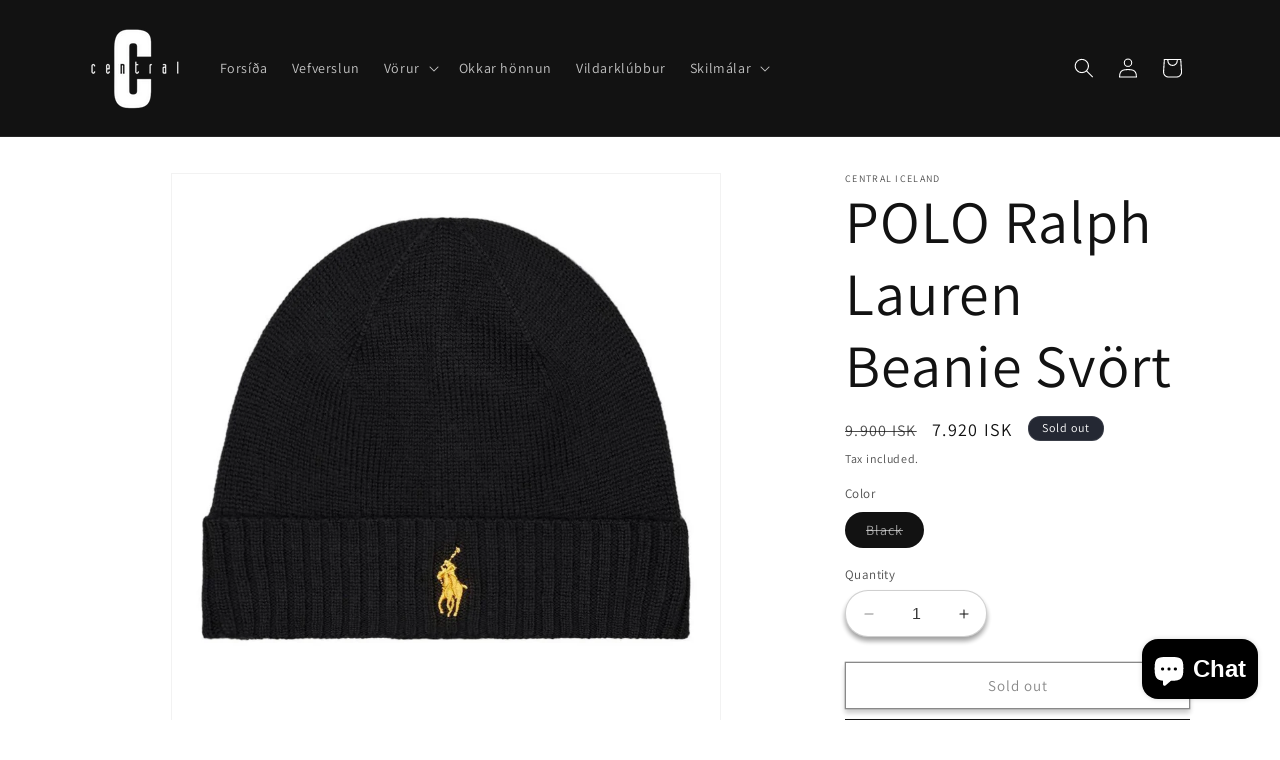

--- FILE ---
content_type: text/html; charset=utf-8
request_url: https://centraliceland.is/products/polo-ralph-lauren-beanie-svort
body_size: 24882
content:
<!doctype html>
<html class="no-js" lang="en">
  <head>
    <meta charset="utf-8">
    <meta http-equiv="X-UA-Compatible" content="IE=edge">
    <meta name="viewport" content="width=device-width,initial-scale=1">
    <meta name="theme-color" content="">
    <link rel="canonical" href="https://centraliceland.is/products/polo-ralph-lauren-beanie-svort"><link rel="icon" type="image/png" href="//centraliceland.is/cdn/shop/files/Central_mailchimp.png?crop=center&height=32&v=1716884929&width=32"><link rel="preconnect" href="https://fonts.shopifycdn.com" crossorigin><title>
      POLO Ralph Lauren Beanie Svört
 &ndash; Central Iceland</title>

    
      <meta name="description" content="Húfa">
    

    

<meta property="og:site_name" content="Central Iceland">
<meta property="og:url" content="https://centraliceland.is/products/polo-ralph-lauren-beanie-svort">
<meta property="og:title" content="POLO Ralph Lauren Beanie Svört">
<meta property="og:type" content="product">
<meta property="og:description" content="Húfa"><meta property="og:image" content="http://centraliceland.is/cdn/shop/files/Beanieblack.png?v=1709663476">
  <meta property="og:image:secure_url" content="https://centraliceland.is/cdn/shop/files/Beanieblack.png?v=1709663476">
  <meta property="og:image:width" content="2040">
  <meta property="og:image:height" content="2040"><meta property="og:price:amount" content="7,920">
  <meta property="og:price:currency" content="ISK"><meta name="twitter:card" content="summary_large_image">
<meta name="twitter:title" content="POLO Ralph Lauren Beanie Svört">
<meta name="twitter:description" content="Húfa">


    <script src="//centraliceland.is/cdn/shop/t/1/assets/constants.js?v=58251544750838685771705362569" defer="defer"></script>
    <script src="//centraliceland.is/cdn/shop/t/1/assets/pubsub.js?v=158357773527763999511705362577" defer="defer"></script>
    <script src="//centraliceland.is/cdn/shop/t/1/assets/global.js?v=40820548392383841591705362571" defer="defer"></script><script src="//centraliceland.is/cdn/shop/t/1/assets/animations.js?v=88693664871331136111705362553" defer="defer"></script><script>window.performance && window.performance.mark && window.performance.mark('shopify.content_for_header.start');</script><meta id="shopify-digital-wallet" name="shopify-digital-wallet" content="/85233172798/digital_wallets/dialog">
<link rel="alternate" type="application/json+oembed" href="https://centraliceland.is/products/polo-ralph-lauren-beanie-svort.oembed">
<script async="async" src="/checkouts/internal/preloads.js?locale=en-IS"></script>
<script id="shopify-features" type="application/json">{"accessToken":"37e8793a90df06229c55f9e5e8860550","betas":["rich-media-storefront-analytics"],"domain":"centraliceland.is","predictiveSearch":true,"shopId":85233172798,"locale":"en"}</script>
<script>var Shopify = Shopify || {};
Shopify.shop = "central-iceland.myshopify.com";
Shopify.locale = "en";
Shopify.currency = {"active":"ISK","rate":"1.0"};
Shopify.country = "IS";
Shopify.theme = {"name":"Dawn","id":164284170558,"schema_name":"Dawn","schema_version":"12.0.0","theme_store_id":887,"role":"main"};
Shopify.theme.handle = "null";
Shopify.theme.style = {"id":null,"handle":null};
Shopify.cdnHost = "centraliceland.is/cdn";
Shopify.routes = Shopify.routes || {};
Shopify.routes.root = "/";</script>
<script type="module">!function(o){(o.Shopify=o.Shopify||{}).modules=!0}(window);</script>
<script>!function(o){function n(){var o=[];function n(){o.push(Array.prototype.slice.apply(arguments))}return n.q=o,n}var t=o.Shopify=o.Shopify||{};t.loadFeatures=n(),t.autoloadFeatures=n()}(window);</script>
<script id="shop-js-analytics" type="application/json">{"pageType":"product"}</script>
<script defer="defer" async type="module" src="//centraliceland.is/cdn/shopifycloud/shop-js/modules/v2/client.init-shop-cart-sync_BT-GjEfc.en.esm.js"></script>
<script defer="defer" async type="module" src="//centraliceland.is/cdn/shopifycloud/shop-js/modules/v2/chunk.common_D58fp_Oc.esm.js"></script>
<script defer="defer" async type="module" src="//centraliceland.is/cdn/shopifycloud/shop-js/modules/v2/chunk.modal_xMitdFEc.esm.js"></script>
<script type="module">
  await import("//centraliceland.is/cdn/shopifycloud/shop-js/modules/v2/client.init-shop-cart-sync_BT-GjEfc.en.esm.js");
await import("//centraliceland.is/cdn/shopifycloud/shop-js/modules/v2/chunk.common_D58fp_Oc.esm.js");
await import("//centraliceland.is/cdn/shopifycloud/shop-js/modules/v2/chunk.modal_xMitdFEc.esm.js");

  window.Shopify.SignInWithShop?.initShopCartSync?.({"fedCMEnabled":true,"windoidEnabled":true});

</script>
<script>(function() {
  var isLoaded = false;
  function asyncLoad() {
    if (isLoaded) return;
    isLoaded = true;
    var urls = ["https:\/\/chimpstatic.com\/mcjs-connected\/js\/users\/5ab7499c8d2ba2f8575417404\/f9bdff234a0f10a9c2926899c.js?shop=central-iceland.myshopify.com","https:\/\/evmwheel.expertvillagemedia.com\/assets\/front-end-js\/evm_spin.js?shop=central-iceland.myshopify.com"];
    for (var i = 0; i < urls.length; i++) {
      var s = document.createElement('script');
      s.type = 'text/javascript';
      s.async = true;
      s.src = urls[i];
      var x = document.getElementsByTagName('script')[0];
      x.parentNode.insertBefore(s, x);
    }
  };
  if(window.attachEvent) {
    window.attachEvent('onload', asyncLoad);
  } else {
    window.addEventListener('load', asyncLoad, false);
  }
})();</script>
<script id="__st">var __st={"a":85233172798,"offset":0,"reqid":"91766faa-e553-4a31-bd0f-caa918edf0ae-1769149940","pageurl":"centraliceland.is\/products\/polo-ralph-lauren-beanie-svort","u":"c9ffff21ec4b","p":"product","rtyp":"product","rid":10854940737854};</script>
<script>window.ShopifyPaypalV4VisibilityTracking = true;</script>
<script id="captcha-bootstrap">!function(){'use strict';const t='contact',e='account',n='new_comment',o=[[t,t],['blogs',n],['comments',n],[t,'customer']],c=[[e,'customer_login'],[e,'guest_login'],[e,'recover_customer_password'],[e,'create_customer']],r=t=>t.map((([t,e])=>`form[action*='/${t}']:not([data-nocaptcha='true']) input[name='form_type'][value='${e}']`)).join(','),a=t=>()=>t?[...document.querySelectorAll(t)].map((t=>t.form)):[];function s(){const t=[...o],e=r(t);return a(e)}const i='password',u='form_key',d=['recaptcha-v3-token','g-recaptcha-response','h-captcha-response',i],f=()=>{try{return window.sessionStorage}catch{return}},m='__shopify_v',_=t=>t.elements[u];function p(t,e,n=!1){try{const o=window.sessionStorage,c=JSON.parse(o.getItem(e)),{data:r}=function(t){const{data:e,action:n}=t;return t[m]||n?{data:e,action:n}:{data:t,action:n}}(c);for(const[e,n]of Object.entries(r))t.elements[e]&&(t.elements[e].value=n);n&&o.removeItem(e)}catch(o){console.error('form repopulation failed',{error:o})}}const l='form_type',E='cptcha';function T(t){t.dataset[E]=!0}const w=window,h=w.document,L='Shopify',v='ce_forms',y='captcha';let A=!1;((t,e)=>{const n=(g='f06e6c50-85a8-45c8-87d0-21a2b65856fe',I='https://cdn.shopify.com/shopifycloud/storefront-forms-hcaptcha/ce_storefront_forms_captcha_hcaptcha.v1.5.2.iife.js',D={infoText:'Protected by hCaptcha',privacyText:'Privacy',termsText:'Terms'},(t,e,n)=>{const o=w[L][v],c=o.bindForm;if(c)return c(t,g,e,D).then(n);var r;o.q.push([[t,g,e,D],n]),r=I,A||(h.body.append(Object.assign(h.createElement('script'),{id:'captcha-provider',async:!0,src:r})),A=!0)});var g,I,D;w[L]=w[L]||{},w[L][v]=w[L][v]||{},w[L][v].q=[],w[L][y]=w[L][y]||{},w[L][y].protect=function(t,e){n(t,void 0,e),T(t)},Object.freeze(w[L][y]),function(t,e,n,w,h,L){const[v,y,A,g]=function(t,e,n){const i=e?o:[],u=t?c:[],d=[...i,...u],f=r(d),m=r(i),_=r(d.filter((([t,e])=>n.includes(e))));return[a(f),a(m),a(_),s()]}(w,h,L),I=t=>{const e=t.target;return e instanceof HTMLFormElement?e:e&&e.form},D=t=>v().includes(t);t.addEventListener('submit',(t=>{const e=I(t);if(!e)return;const n=D(e)&&!e.dataset.hcaptchaBound&&!e.dataset.recaptchaBound,o=_(e),c=g().includes(e)&&(!o||!o.value);(n||c)&&t.preventDefault(),c&&!n&&(function(t){try{if(!f())return;!function(t){const e=f();if(!e)return;const n=_(t);if(!n)return;const o=n.value;o&&e.removeItem(o)}(t);const e=Array.from(Array(32),(()=>Math.random().toString(36)[2])).join('');!function(t,e){_(t)||t.append(Object.assign(document.createElement('input'),{type:'hidden',name:u})),t.elements[u].value=e}(t,e),function(t,e){const n=f();if(!n)return;const o=[...t.querySelectorAll(`input[type='${i}']`)].map((({name:t})=>t)),c=[...d,...o],r={};for(const[a,s]of new FormData(t).entries())c.includes(a)||(r[a]=s);n.setItem(e,JSON.stringify({[m]:1,action:t.action,data:r}))}(t,e)}catch(e){console.error('failed to persist form',e)}}(e),e.submit())}));const S=(t,e)=>{t&&!t.dataset[E]&&(n(t,e.some((e=>e===t))),T(t))};for(const o of['focusin','change'])t.addEventListener(o,(t=>{const e=I(t);D(e)&&S(e,y())}));const B=e.get('form_key'),M=e.get(l),P=B&&M;t.addEventListener('DOMContentLoaded',(()=>{const t=y();if(P)for(const e of t)e.elements[l].value===M&&p(e,B);[...new Set([...A(),...v().filter((t=>'true'===t.dataset.shopifyCaptcha))])].forEach((e=>S(e,t)))}))}(h,new URLSearchParams(w.location.search),n,t,e,['guest_login'])})(!0,!0)}();</script>
<script integrity="sha256-4kQ18oKyAcykRKYeNunJcIwy7WH5gtpwJnB7kiuLZ1E=" data-source-attribution="shopify.loadfeatures" defer="defer" src="//centraliceland.is/cdn/shopifycloud/storefront/assets/storefront/load_feature-a0a9edcb.js" crossorigin="anonymous"></script>
<script data-source-attribution="shopify.dynamic_checkout.dynamic.init">var Shopify=Shopify||{};Shopify.PaymentButton=Shopify.PaymentButton||{isStorefrontPortableWallets:!0,init:function(){window.Shopify.PaymentButton.init=function(){};var t=document.createElement("script");t.src="https://centraliceland.is/cdn/shopifycloud/portable-wallets/latest/portable-wallets.en.js",t.type="module",document.head.appendChild(t)}};
</script>
<script data-source-attribution="shopify.dynamic_checkout.buyer_consent">
  function portableWalletsHideBuyerConsent(e){var t=document.getElementById("shopify-buyer-consent"),n=document.getElementById("shopify-subscription-policy-button");t&&n&&(t.classList.add("hidden"),t.setAttribute("aria-hidden","true"),n.removeEventListener("click",e))}function portableWalletsShowBuyerConsent(e){var t=document.getElementById("shopify-buyer-consent"),n=document.getElementById("shopify-subscription-policy-button");t&&n&&(t.classList.remove("hidden"),t.removeAttribute("aria-hidden"),n.addEventListener("click",e))}window.Shopify?.PaymentButton&&(window.Shopify.PaymentButton.hideBuyerConsent=portableWalletsHideBuyerConsent,window.Shopify.PaymentButton.showBuyerConsent=portableWalletsShowBuyerConsent);
</script>
<script>
  function portableWalletsCleanup(e){e&&e.src&&console.error("Failed to load portable wallets script "+e.src);var t=document.querySelectorAll("shopify-accelerated-checkout .shopify-payment-button__skeleton, shopify-accelerated-checkout-cart .wallet-cart-button__skeleton"),e=document.getElementById("shopify-buyer-consent");for(let e=0;e<t.length;e++)t[e].remove();e&&e.remove()}function portableWalletsNotLoadedAsModule(e){e instanceof ErrorEvent&&"string"==typeof e.message&&e.message.includes("import.meta")&&"string"==typeof e.filename&&e.filename.includes("portable-wallets")&&(window.removeEventListener("error",portableWalletsNotLoadedAsModule),window.Shopify.PaymentButton.failedToLoad=e,"loading"===document.readyState?document.addEventListener("DOMContentLoaded",window.Shopify.PaymentButton.init):window.Shopify.PaymentButton.init())}window.addEventListener("error",portableWalletsNotLoadedAsModule);
</script>

<script type="module" src="https://centraliceland.is/cdn/shopifycloud/portable-wallets/latest/portable-wallets.en.js" onError="portableWalletsCleanup(this)" crossorigin="anonymous"></script>
<script nomodule>
  document.addEventListener("DOMContentLoaded", portableWalletsCleanup);
</script>

<link id="shopify-accelerated-checkout-styles" rel="stylesheet" media="screen" href="https://centraliceland.is/cdn/shopifycloud/portable-wallets/latest/accelerated-checkout-backwards-compat.css" crossorigin="anonymous">
<style id="shopify-accelerated-checkout-cart">
        #shopify-buyer-consent {
  margin-top: 1em;
  display: inline-block;
  width: 100%;
}

#shopify-buyer-consent.hidden {
  display: none;
}

#shopify-subscription-policy-button {
  background: none;
  border: none;
  padding: 0;
  text-decoration: underline;
  font-size: inherit;
  cursor: pointer;
}

#shopify-subscription-policy-button::before {
  box-shadow: none;
}

      </style>
<script id="sections-script" data-sections="header" defer="defer" src="//centraliceland.is/cdn/shop/t/1/compiled_assets/scripts.js?v=839"></script>
<script>window.performance && window.performance.mark && window.performance.mark('shopify.content_for_header.end');</script>


    <style data-shopify>
      @font-face {
  font-family: Assistant;
  font-weight: 400;
  font-style: normal;
  font-display: swap;
  src: url("//centraliceland.is/cdn/fonts/assistant/assistant_n4.9120912a469cad1cc292572851508ca49d12e768.woff2") format("woff2"),
       url("//centraliceland.is/cdn/fonts/assistant/assistant_n4.6e9875ce64e0fefcd3f4446b7ec9036b3ddd2985.woff") format("woff");
}

      @font-face {
  font-family: Assistant;
  font-weight: 700;
  font-style: normal;
  font-display: swap;
  src: url("//centraliceland.is/cdn/fonts/assistant/assistant_n7.bf44452348ec8b8efa3aa3068825305886b1c83c.woff2") format("woff2"),
       url("//centraliceland.is/cdn/fonts/assistant/assistant_n7.0c887fee83f6b3bda822f1150b912c72da0f7b64.woff") format("woff");
}

      
      
      @font-face {
  font-family: Assistant;
  font-weight: 400;
  font-style: normal;
  font-display: swap;
  src: url("//centraliceland.is/cdn/fonts/assistant/assistant_n4.9120912a469cad1cc292572851508ca49d12e768.woff2") format("woff2"),
       url("//centraliceland.is/cdn/fonts/assistant/assistant_n4.6e9875ce64e0fefcd3f4446b7ec9036b3ddd2985.woff") format("woff");
}


      
        :root,
        .color-background-1 {
          --color-background: 255,255,255;
        
          --gradient-background: #ffffff;
        

        

        --color-foreground: 18,18,18;
        --color-background-contrast: 191,191,191;
        --color-shadow: 18,18,18;
        --color-button: 18,18,18;
        --color-button-text: 255,255,255;
        --color-secondary-button: 255,255,255;
        --color-secondary-button-text: 18,18,18;
        --color-link: 18,18,18;
        --color-badge-foreground: 18,18,18;
        --color-badge-background: 255,255,255;
        --color-badge-border: 18,18,18;
        --payment-terms-background-color: rgb(255 255 255);
      }
      
        
        .color-background-2 {
          --color-background: 243,243,243;
        
          --gradient-background: #f3f3f3;
        

        

        --color-foreground: 18,18,18;
        --color-background-contrast: 179,179,179;
        --color-shadow: 18,18,18;
        --color-button: 18,18,18;
        --color-button-text: 243,243,243;
        --color-secondary-button: 243,243,243;
        --color-secondary-button-text: 18,18,18;
        --color-link: 18,18,18;
        --color-badge-foreground: 18,18,18;
        --color-badge-background: 243,243,243;
        --color-badge-border: 18,18,18;
        --payment-terms-background-color: rgb(243 243 243);
      }
      
        
        .color-inverse {
          --color-background: 36,40,51;
        
          --gradient-background: #242833;
        

        

        --color-foreground: 255,255,255;
        --color-background-contrast: 47,52,66;
        --color-shadow: 18,18,18;
        --color-button: 255,255,255;
        --color-button-text: 0,0,0;
        --color-secondary-button: 36,40,51;
        --color-secondary-button-text: 255,255,255;
        --color-link: 255,255,255;
        --color-badge-foreground: 255,255,255;
        --color-badge-background: 36,40,51;
        --color-badge-border: 255,255,255;
        --payment-terms-background-color: rgb(36 40 51);
      }
      
        
        .color-accent-1 {
          --color-background: 18,18,18;
        
          --gradient-background: #121212;
        

        

        --color-foreground: 255,255,255;
        --color-background-contrast: 146,146,146;
        --color-shadow: 113,113,113;
        --color-button: 255,255,255;
        --color-button-text: 23,115,176;
        --color-secondary-button: 18,18,18;
        --color-secondary-button-text: 255,255,255;
        --color-link: 255,255,255;
        --color-badge-foreground: 255,255,255;
        --color-badge-background: 18,18,18;
        --color-badge-border: 255,255,255;
        --payment-terms-background-color: rgb(18 18 18);
      }
      
        
        .color-accent-2 {
          --color-background: 113,113,113;
        
          --gradient-background: #717171;
        

        

        --color-foreground: 245,245,245;
        --color-background-contrast: 49,49,49;
        --color-shadow: 245,245,245;
        --color-button: 23,115,176;
        --color-button-text: 221,29,29;
        --color-secondary-button: 113,113,113;
        --color-secondary-button-text: 23,115,176;
        --color-link: 23,115,176;
        --color-badge-foreground: 245,245,245;
        --color-badge-background: 113,113,113;
        --color-badge-border: 245,245,245;
        --payment-terms-background-color: rgb(113 113 113);
      }
      
        
        .color-scheme-a9acda26-ba81-407e-816b-7999eb31826e {
          --color-background: 203,70,162;
        
          --gradient-background: #cb46a2;
        

        

        --color-foreground: 255,255,255;
        --color-background-contrast: 114,32,88;
        --color-shadow: 18,18,18;
        --color-button: 255,255,255;
        --color-button-text: 203,70,162;
        --color-secondary-button: 203,70,162;
        --color-secondary-button-text: 18,18,18;
        --color-link: 18,18,18;
        --color-badge-foreground: 255,255,255;
        --color-badge-background: 203,70,162;
        --color-badge-border: 255,255,255;
        --payment-terms-background-color: rgb(203 70 162);
      }
      

      body, .color-background-1, .color-background-2, .color-inverse, .color-accent-1, .color-accent-2, .color-scheme-a9acda26-ba81-407e-816b-7999eb31826e {
        color: rgba(var(--color-foreground), 0.75);
        background-color: rgb(var(--color-background));
      }

      :root {
        --font-body-family: Assistant, sans-serif;
        --font-body-style: normal;
        --font-body-weight: 400;
        --font-body-weight-bold: 700;

        --font-heading-family: Assistant, sans-serif;
        --font-heading-style: normal;
        --font-heading-weight: 400;

        --font-body-scale: 1.0;
        --font-heading-scale: 1.5;

        --media-padding: px;
        --media-border-opacity: 0.05;
        --media-border-width: 1px;
        --media-radius: 0px;
        --media-shadow-opacity: 0.0;
        --media-shadow-horizontal-offset: 0px;
        --media-shadow-vertical-offset: 4px;
        --media-shadow-blur-radius: 5px;
        --media-shadow-visible: 0;

        --page-width: 120rem;
        --page-width-margin: 0rem;

        --product-card-image-padding: 0.0rem;
        --product-card-corner-radius: 0.0rem;
        --product-card-text-alignment: left;
        --product-card-border-width: 0.0rem;
        --product-card-border-opacity: 0.1;
        --product-card-shadow-opacity: 0.0;
        --product-card-shadow-visible: 0;
        --product-card-shadow-horizontal-offset: 0.0rem;
        --product-card-shadow-vertical-offset: 0.4rem;
        --product-card-shadow-blur-radius: 0.5rem;

        --collection-card-image-padding: 0.0rem;
        --collection-card-corner-radius: 0.0rem;
        --collection-card-text-alignment: center;
        --collection-card-border-width: 0.0rem;
        --collection-card-border-opacity: 0.0;
        --collection-card-shadow-opacity: 0.0;
        --collection-card-shadow-visible: 0;
        --collection-card-shadow-horizontal-offset: 0.0rem;
        --collection-card-shadow-vertical-offset: 0.4rem;
        --collection-card-shadow-blur-radius: 0.5rem;

        --blog-card-image-padding: 0.0rem;
        --blog-card-corner-radius: 0.0rem;
        --blog-card-text-alignment: left;
        --blog-card-border-width: 0.0rem;
        --blog-card-border-opacity: 0.1;
        --blog-card-shadow-opacity: 0.0;
        --blog-card-shadow-visible: 0;
        --blog-card-shadow-horizontal-offset: 0.0rem;
        --blog-card-shadow-vertical-offset: 0.4rem;
        --blog-card-shadow-blur-radius: 0.5rem;

        --badge-corner-radius: 4.0rem;

        --popup-border-width: 1px;
        --popup-border-opacity: 0.1;
        --popup-corner-radius: 0px;
        --popup-shadow-opacity: 0.05;
        --popup-shadow-horizontal-offset: 0px;
        --popup-shadow-vertical-offset: 4px;
        --popup-shadow-blur-radius: 5px;

        --drawer-border-width: 1px;
        --drawer-border-opacity: 0.1;
        --drawer-shadow-opacity: 0.0;
        --drawer-shadow-horizontal-offset: 0px;
        --drawer-shadow-vertical-offset: 4px;
        --drawer-shadow-blur-radius: 5px;

        --spacing-sections-desktop: 0px;
        --spacing-sections-mobile: 0px;

        --grid-desktop-vertical-spacing: 8px;
        --grid-desktop-horizontal-spacing: 8px;
        --grid-mobile-vertical-spacing: 4px;
        --grid-mobile-horizontal-spacing: 4px;

        --text-boxes-border-opacity: 0.1;
        --text-boxes-border-width: 0px;
        --text-boxes-radius: 0px;
        --text-boxes-shadow-opacity: 0.0;
        --text-boxes-shadow-visible: 0;
        --text-boxes-shadow-horizontal-offset: 0px;
        --text-boxes-shadow-vertical-offset: 4px;
        --text-boxes-shadow-blur-radius: 5px;

        --buttons-radius: 0px;
        --buttons-radius-outset: 0px;
        --buttons-border-width: 1px;
        --buttons-border-opacity: 1.0;
        --buttons-shadow-opacity: 0.45;
        --buttons-shadow-visible: 1;
        --buttons-shadow-horizontal-offset: 0px;
        --buttons-shadow-vertical-offset: 4px;
        --buttons-shadow-blur-radius: 5px;
        --buttons-border-offset: 0.3px;

        --inputs-radius: 32px;
        --inputs-border-width: 1px;
        --inputs-border-opacity: 0.2;
        --inputs-shadow-opacity: 0.4;
        --inputs-shadow-horizontal-offset: 0px;
        --inputs-margin-offset: 4px;
        --inputs-shadow-vertical-offset: 4px;
        --inputs-shadow-blur-radius: 5px;
        --inputs-radius-outset: 33px;

        --variant-pills-radius: 40px;
        --variant-pills-border-width: 1px;
        --variant-pills-border-opacity: 0.55;
        --variant-pills-shadow-opacity: 0.0;
        --variant-pills-shadow-horizontal-offset: 0px;
        --variant-pills-shadow-vertical-offset: 4px;
        --variant-pills-shadow-blur-radius: 5px;
      }

      *,
      *::before,
      *::after {
        box-sizing: inherit;
      }

      html {
        box-sizing: border-box;
        font-size: calc(var(--font-body-scale) * 62.5%);
        height: 100%;
      }

      body {
        display: grid;
        grid-template-rows: auto auto 1fr auto;
        grid-template-columns: 100%;
        min-height: 100%;
        margin: 0;
        font-size: 1.5rem;
        letter-spacing: 0.06rem;
        line-height: calc(1 + 0.8 / var(--font-body-scale));
        font-family: var(--font-body-family);
        font-style: var(--font-body-style);
        font-weight: var(--font-body-weight);
      }

      @media screen and (min-width: 750px) {
        body {
          font-size: 1.6rem;
        }
      }
    </style>

    <link href="//centraliceland.is/cdn/shop/t/1/assets/base.css?v=22615539281115885671705362554" rel="stylesheet" type="text/css" media="all" />
<link rel="preload" as="font" href="//centraliceland.is/cdn/fonts/assistant/assistant_n4.9120912a469cad1cc292572851508ca49d12e768.woff2" type="font/woff2" crossorigin><link rel="preload" as="font" href="//centraliceland.is/cdn/fonts/assistant/assistant_n4.9120912a469cad1cc292572851508ca49d12e768.woff2" type="font/woff2" crossorigin><link
        rel="stylesheet"
        href="//centraliceland.is/cdn/shop/t/1/assets/component-predictive-search.css?v=118923337488134913561705362565"
        media="print"
        onload="this.media='all'"
      ><script>
      document.documentElement.className = document.documentElement.className.replace('no-js', 'js');
      if (Shopify.designMode) {
        document.documentElement.classList.add('shopify-design-mode');
      }
    </script>
  <script src="https://cdn.shopify.com/extensions/e8878072-2f6b-4e89-8082-94b04320908d/inbox-1254/assets/inbox-chat-loader.js" type="text/javascript" defer="defer"></script>
<link href="https://monorail-edge.shopifysvc.com" rel="dns-prefetch">
<script>(function(){if ("sendBeacon" in navigator && "performance" in window) {try {var session_token_from_headers = performance.getEntriesByType('navigation')[0].serverTiming.find(x => x.name == '_s').description;} catch {var session_token_from_headers = undefined;}var session_cookie_matches = document.cookie.match(/_shopify_s=([^;]*)/);var session_token_from_cookie = session_cookie_matches && session_cookie_matches.length === 2 ? session_cookie_matches[1] : "";var session_token = session_token_from_headers || session_token_from_cookie || "";function handle_abandonment_event(e) {var entries = performance.getEntries().filter(function(entry) {return /monorail-edge.shopifysvc.com/.test(entry.name);});if (!window.abandonment_tracked && entries.length === 0) {window.abandonment_tracked = true;var currentMs = Date.now();var navigation_start = performance.timing.navigationStart;var payload = {shop_id: 85233172798,url: window.location.href,navigation_start,duration: currentMs - navigation_start,session_token,page_type: "product"};window.navigator.sendBeacon("https://monorail-edge.shopifysvc.com/v1/produce", JSON.stringify({schema_id: "online_store_buyer_site_abandonment/1.1",payload: payload,metadata: {event_created_at_ms: currentMs,event_sent_at_ms: currentMs}}));}}window.addEventListener('pagehide', handle_abandonment_event);}}());</script>
<script id="web-pixels-manager-setup">(function e(e,d,r,n,o){if(void 0===o&&(o={}),!Boolean(null===(a=null===(i=window.Shopify)||void 0===i?void 0:i.analytics)||void 0===a?void 0:a.replayQueue)){var i,a;window.Shopify=window.Shopify||{};var t=window.Shopify;t.analytics=t.analytics||{};var s=t.analytics;s.replayQueue=[],s.publish=function(e,d,r){return s.replayQueue.push([e,d,r]),!0};try{self.performance.mark("wpm:start")}catch(e){}var l=function(){var e={modern:/Edge?\/(1{2}[4-9]|1[2-9]\d|[2-9]\d{2}|\d{4,})\.\d+(\.\d+|)|Firefox\/(1{2}[4-9]|1[2-9]\d|[2-9]\d{2}|\d{4,})\.\d+(\.\d+|)|Chrom(ium|e)\/(9{2}|\d{3,})\.\d+(\.\d+|)|(Maci|X1{2}).+ Version\/(15\.\d+|(1[6-9]|[2-9]\d|\d{3,})\.\d+)([,.]\d+|)( \(\w+\)|)( Mobile\/\w+|) Safari\/|Chrome.+OPR\/(9{2}|\d{3,})\.\d+\.\d+|(CPU[ +]OS|iPhone[ +]OS|CPU[ +]iPhone|CPU IPhone OS|CPU iPad OS)[ +]+(15[._]\d+|(1[6-9]|[2-9]\d|\d{3,})[._]\d+)([._]\d+|)|Android:?[ /-](13[3-9]|1[4-9]\d|[2-9]\d{2}|\d{4,})(\.\d+|)(\.\d+|)|Android.+Firefox\/(13[5-9]|1[4-9]\d|[2-9]\d{2}|\d{4,})\.\d+(\.\d+|)|Android.+Chrom(ium|e)\/(13[3-9]|1[4-9]\d|[2-9]\d{2}|\d{4,})\.\d+(\.\d+|)|SamsungBrowser\/([2-9]\d|\d{3,})\.\d+/,legacy:/Edge?\/(1[6-9]|[2-9]\d|\d{3,})\.\d+(\.\d+|)|Firefox\/(5[4-9]|[6-9]\d|\d{3,})\.\d+(\.\d+|)|Chrom(ium|e)\/(5[1-9]|[6-9]\d|\d{3,})\.\d+(\.\d+|)([\d.]+$|.*Safari\/(?![\d.]+ Edge\/[\d.]+$))|(Maci|X1{2}).+ Version\/(10\.\d+|(1[1-9]|[2-9]\d|\d{3,})\.\d+)([,.]\d+|)( \(\w+\)|)( Mobile\/\w+|) Safari\/|Chrome.+OPR\/(3[89]|[4-9]\d|\d{3,})\.\d+\.\d+|(CPU[ +]OS|iPhone[ +]OS|CPU[ +]iPhone|CPU IPhone OS|CPU iPad OS)[ +]+(10[._]\d+|(1[1-9]|[2-9]\d|\d{3,})[._]\d+)([._]\d+|)|Android:?[ /-](13[3-9]|1[4-9]\d|[2-9]\d{2}|\d{4,})(\.\d+|)(\.\d+|)|Mobile Safari.+OPR\/([89]\d|\d{3,})\.\d+\.\d+|Android.+Firefox\/(13[5-9]|1[4-9]\d|[2-9]\d{2}|\d{4,})\.\d+(\.\d+|)|Android.+Chrom(ium|e)\/(13[3-9]|1[4-9]\d|[2-9]\d{2}|\d{4,})\.\d+(\.\d+|)|Android.+(UC? ?Browser|UCWEB|U3)[ /]?(15\.([5-9]|\d{2,})|(1[6-9]|[2-9]\d|\d{3,})\.\d+)\.\d+|SamsungBrowser\/(5\.\d+|([6-9]|\d{2,})\.\d+)|Android.+MQ{2}Browser\/(14(\.(9|\d{2,})|)|(1[5-9]|[2-9]\d|\d{3,})(\.\d+|))(\.\d+|)|K[Aa][Ii]OS\/(3\.\d+|([4-9]|\d{2,})\.\d+)(\.\d+|)/},d=e.modern,r=e.legacy,n=navigator.userAgent;return n.match(d)?"modern":n.match(r)?"legacy":"unknown"}(),u="modern"===l?"modern":"legacy",c=(null!=n?n:{modern:"",legacy:""})[u],f=function(e){return[e.baseUrl,"/wpm","/b",e.hashVersion,"modern"===e.buildTarget?"m":"l",".js"].join("")}({baseUrl:d,hashVersion:r,buildTarget:u}),m=function(e){var d=e.version,r=e.bundleTarget,n=e.surface,o=e.pageUrl,i=e.monorailEndpoint;return{emit:function(e){var a=e.status,t=e.errorMsg,s=(new Date).getTime(),l=JSON.stringify({metadata:{event_sent_at_ms:s},events:[{schema_id:"web_pixels_manager_load/3.1",payload:{version:d,bundle_target:r,page_url:o,status:a,surface:n,error_msg:t},metadata:{event_created_at_ms:s}}]});if(!i)return console&&console.warn&&console.warn("[Web Pixels Manager] No Monorail endpoint provided, skipping logging."),!1;try{return self.navigator.sendBeacon.bind(self.navigator)(i,l)}catch(e){}var u=new XMLHttpRequest;try{return u.open("POST",i,!0),u.setRequestHeader("Content-Type","text/plain"),u.send(l),!0}catch(e){return console&&console.warn&&console.warn("[Web Pixels Manager] Got an unhandled error while logging to Monorail."),!1}}}}({version:r,bundleTarget:l,surface:e.surface,pageUrl:self.location.href,monorailEndpoint:e.monorailEndpoint});try{o.browserTarget=l,function(e){var d=e.src,r=e.async,n=void 0===r||r,o=e.onload,i=e.onerror,a=e.sri,t=e.scriptDataAttributes,s=void 0===t?{}:t,l=document.createElement("script"),u=document.querySelector("head"),c=document.querySelector("body");if(l.async=n,l.src=d,a&&(l.integrity=a,l.crossOrigin="anonymous"),s)for(var f in s)if(Object.prototype.hasOwnProperty.call(s,f))try{l.dataset[f]=s[f]}catch(e){}if(o&&l.addEventListener("load",o),i&&l.addEventListener("error",i),u)u.appendChild(l);else{if(!c)throw new Error("Did not find a head or body element to append the script");c.appendChild(l)}}({src:f,async:!0,onload:function(){if(!function(){var e,d;return Boolean(null===(d=null===(e=window.Shopify)||void 0===e?void 0:e.analytics)||void 0===d?void 0:d.initialized)}()){var d=window.webPixelsManager.init(e)||void 0;if(d){var r=window.Shopify.analytics;r.replayQueue.forEach((function(e){var r=e[0],n=e[1],o=e[2];d.publishCustomEvent(r,n,o)})),r.replayQueue=[],r.publish=d.publishCustomEvent,r.visitor=d.visitor,r.initialized=!0}}},onerror:function(){return m.emit({status:"failed",errorMsg:"".concat(f," has failed to load")})},sri:function(e){var d=/^sha384-[A-Za-z0-9+/=]+$/;return"string"==typeof e&&d.test(e)}(c)?c:"",scriptDataAttributes:o}),m.emit({status:"loading"})}catch(e){m.emit({status:"failed",errorMsg:(null==e?void 0:e.message)||"Unknown error"})}}})({shopId: 85233172798,storefrontBaseUrl: "https://centraliceland.is",extensionsBaseUrl: "https://extensions.shopifycdn.com/cdn/shopifycloud/web-pixels-manager",monorailEndpoint: "https://monorail-edge.shopifysvc.com/unstable/produce_batch",surface: "storefront-renderer",enabledBetaFlags: ["2dca8a86"],webPixelsConfigList: [{"id":"2075197758","configuration":"{\"pixel_id\":\"2457520601087241\",\"pixel_type\":\"facebook_pixel\"}","eventPayloadVersion":"v1","runtimeContext":"OPEN","scriptVersion":"ca16bc87fe92b6042fbaa3acc2fbdaa6","type":"APP","apiClientId":2329312,"privacyPurposes":["ANALYTICS","MARKETING","SALE_OF_DATA"],"dataSharingAdjustments":{"protectedCustomerApprovalScopes":["read_customer_address","read_customer_email","read_customer_name","read_customer_personal_data","read_customer_phone"]}},{"id":"1544290622","configuration":"{\"webPixelName\":\"Judge.me\"}","eventPayloadVersion":"v1","runtimeContext":"STRICT","scriptVersion":"34ad157958823915625854214640f0bf","type":"APP","apiClientId":683015,"privacyPurposes":["ANALYTICS"],"dataSharingAdjustments":{"protectedCustomerApprovalScopes":["read_customer_email","read_customer_name","read_customer_personal_data","read_customer_phone"]}},{"id":"shopify-app-pixel","configuration":"{}","eventPayloadVersion":"v1","runtimeContext":"STRICT","scriptVersion":"0450","apiClientId":"shopify-pixel","type":"APP","privacyPurposes":["ANALYTICS","MARKETING"]},{"id":"shopify-custom-pixel","eventPayloadVersion":"v1","runtimeContext":"LAX","scriptVersion":"0450","apiClientId":"shopify-pixel","type":"CUSTOM","privacyPurposes":["ANALYTICS","MARKETING"]}],isMerchantRequest: false,initData: {"shop":{"name":"Central Iceland","paymentSettings":{"currencyCode":"ISK"},"myshopifyDomain":"central-iceland.myshopify.com","countryCode":"IS","storefrontUrl":"https:\/\/centraliceland.is"},"customer":null,"cart":null,"checkout":null,"productVariants":[{"price":{"amount":7920.0,"currencyCode":"ISK"},"product":{"title":"POLO Ralph Lauren Beanie Svört","vendor":"Central Iceland","id":"10854940737854","untranslatedTitle":"POLO Ralph Lauren Beanie Svört","url":"\/products\/polo-ralph-lauren-beanie-svort","type":"Húfa"},"id":"49731739418942","image":{"src":"\/\/centraliceland.is\/cdn\/shop\/files\/Beanieblack.png?v=1709663476"},"sku":"","title":"Black","untranslatedTitle":"Black"}],"purchasingCompany":null},},"https://centraliceland.is/cdn","fcfee988w5aeb613cpc8e4bc33m6693e112",{"modern":"","legacy":""},{"shopId":"85233172798","storefrontBaseUrl":"https:\/\/centraliceland.is","extensionBaseUrl":"https:\/\/extensions.shopifycdn.com\/cdn\/shopifycloud\/web-pixels-manager","surface":"storefront-renderer","enabledBetaFlags":"[\"2dca8a86\"]","isMerchantRequest":"false","hashVersion":"fcfee988w5aeb613cpc8e4bc33m6693e112","publish":"custom","events":"[[\"page_viewed\",{}],[\"product_viewed\",{\"productVariant\":{\"price\":{\"amount\":7920.0,\"currencyCode\":\"ISK\"},\"product\":{\"title\":\"POLO Ralph Lauren Beanie Svört\",\"vendor\":\"Central Iceland\",\"id\":\"10854940737854\",\"untranslatedTitle\":\"POLO Ralph Lauren Beanie Svört\",\"url\":\"\/products\/polo-ralph-lauren-beanie-svort\",\"type\":\"Húfa\"},\"id\":\"49731739418942\",\"image\":{\"src\":\"\/\/centraliceland.is\/cdn\/shop\/files\/Beanieblack.png?v=1709663476\"},\"sku\":\"\",\"title\":\"Black\",\"untranslatedTitle\":\"Black\"}}]]"});</script><script>
  window.ShopifyAnalytics = window.ShopifyAnalytics || {};
  window.ShopifyAnalytics.meta = window.ShopifyAnalytics.meta || {};
  window.ShopifyAnalytics.meta.currency = 'ISK';
  var meta = {"product":{"id":10854940737854,"gid":"gid:\/\/shopify\/Product\/10854940737854","vendor":"Central Iceland","type":"Húfa","handle":"polo-ralph-lauren-beanie-svort","variants":[{"id":49731739418942,"price":792000,"name":"POLO Ralph Lauren Beanie Svört - Black","public_title":"Black","sku":""}],"remote":false},"page":{"pageType":"product","resourceType":"product","resourceId":10854940737854,"requestId":"91766faa-e553-4a31-bd0f-caa918edf0ae-1769149940"}};
  for (var attr in meta) {
    window.ShopifyAnalytics.meta[attr] = meta[attr];
  }
</script>
<script class="analytics">
  (function () {
    var customDocumentWrite = function(content) {
      var jquery = null;

      if (window.jQuery) {
        jquery = window.jQuery;
      } else if (window.Checkout && window.Checkout.$) {
        jquery = window.Checkout.$;
      }

      if (jquery) {
        jquery('body').append(content);
      }
    };

    var hasLoggedConversion = function(token) {
      if (token) {
        return document.cookie.indexOf('loggedConversion=' + token) !== -1;
      }
      return false;
    }

    var setCookieIfConversion = function(token) {
      if (token) {
        var twoMonthsFromNow = new Date(Date.now());
        twoMonthsFromNow.setMonth(twoMonthsFromNow.getMonth() + 2);

        document.cookie = 'loggedConversion=' + token + '; expires=' + twoMonthsFromNow;
      }
    }

    var trekkie = window.ShopifyAnalytics.lib = window.trekkie = window.trekkie || [];
    if (trekkie.integrations) {
      return;
    }
    trekkie.methods = [
      'identify',
      'page',
      'ready',
      'track',
      'trackForm',
      'trackLink'
    ];
    trekkie.factory = function(method) {
      return function() {
        var args = Array.prototype.slice.call(arguments);
        args.unshift(method);
        trekkie.push(args);
        return trekkie;
      };
    };
    for (var i = 0; i < trekkie.methods.length; i++) {
      var key = trekkie.methods[i];
      trekkie[key] = trekkie.factory(key);
    }
    trekkie.load = function(config) {
      trekkie.config = config || {};
      trekkie.config.initialDocumentCookie = document.cookie;
      var first = document.getElementsByTagName('script')[0];
      var script = document.createElement('script');
      script.type = 'text/javascript';
      script.onerror = function(e) {
        var scriptFallback = document.createElement('script');
        scriptFallback.type = 'text/javascript';
        scriptFallback.onerror = function(error) {
                var Monorail = {
      produce: function produce(monorailDomain, schemaId, payload) {
        var currentMs = new Date().getTime();
        var event = {
          schema_id: schemaId,
          payload: payload,
          metadata: {
            event_created_at_ms: currentMs,
            event_sent_at_ms: currentMs
          }
        };
        return Monorail.sendRequest("https://" + monorailDomain + "/v1/produce", JSON.stringify(event));
      },
      sendRequest: function sendRequest(endpointUrl, payload) {
        // Try the sendBeacon API
        if (window && window.navigator && typeof window.navigator.sendBeacon === 'function' && typeof window.Blob === 'function' && !Monorail.isIos12()) {
          var blobData = new window.Blob([payload], {
            type: 'text/plain'
          });

          if (window.navigator.sendBeacon(endpointUrl, blobData)) {
            return true;
          } // sendBeacon was not successful

        } // XHR beacon

        var xhr = new XMLHttpRequest();

        try {
          xhr.open('POST', endpointUrl);
          xhr.setRequestHeader('Content-Type', 'text/plain');
          xhr.send(payload);
        } catch (e) {
          console.log(e);
        }

        return false;
      },
      isIos12: function isIos12() {
        return window.navigator.userAgent.lastIndexOf('iPhone; CPU iPhone OS 12_') !== -1 || window.navigator.userAgent.lastIndexOf('iPad; CPU OS 12_') !== -1;
      }
    };
    Monorail.produce('monorail-edge.shopifysvc.com',
      'trekkie_storefront_load_errors/1.1',
      {shop_id: 85233172798,
      theme_id: 164284170558,
      app_name: "storefront",
      context_url: window.location.href,
      source_url: "//centraliceland.is/cdn/s/trekkie.storefront.8d95595f799fbf7e1d32231b9a28fd43b70c67d3.min.js"});

        };
        scriptFallback.async = true;
        scriptFallback.src = '//centraliceland.is/cdn/s/trekkie.storefront.8d95595f799fbf7e1d32231b9a28fd43b70c67d3.min.js';
        first.parentNode.insertBefore(scriptFallback, first);
      };
      script.async = true;
      script.src = '//centraliceland.is/cdn/s/trekkie.storefront.8d95595f799fbf7e1d32231b9a28fd43b70c67d3.min.js';
      first.parentNode.insertBefore(script, first);
    };
    trekkie.load(
      {"Trekkie":{"appName":"storefront","development":false,"defaultAttributes":{"shopId":85233172798,"isMerchantRequest":null,"themeId":164284170558,"themeCityHash":"16799085691936831086","contentLanguage":"en","currency":"ISK","eventMetadataId":"2e10728c-47ac-4d8e-9079-c966c44bca25"},"isServerSideCookieWritingEnabled":true,"monorailRegion":"shop_domain","enabledBetaFlags":["65f19447"]},"Session Attribution":{},"S2S":{"facebookCapiEnabled":true,"source":"trekkie-storefront-renderer","apiClientId":580111}}
    );

    var loaded = false;
    trekkie.ready(function() {
      if (loaded) return;
      loaded = true;

      window.ShopifyAnalytics.lib = window.trekkie;

      var originalDocumentWrite = document.write;
      document.write = customDocumentWrite;
      try { window.ShopifyAnalytics.merchantGoogleAnalytics.call(this); } catch(error) {};
      document.write = originalDocumentWrite;

      window.ShopifyAnalytics.lib.page(null,{"pageType":"product","resourceType":"product","resourceId":10854940737854,"requestId":"91766faa-e553-4a31-bd0f-caa918edf0ae-1769149940","shopifyEmitted":true});

      var match = window.location.pathname.match(/checkouts\/(.+)\/(thank_you|post_purchase)/)
      var token = match? match[1]: undefined;
      if (!hasLoggedConversion(token)) {
        setCookieIfConversion(token);
        window.ShopifyAnalytics.lib.track("Viewed Product",{"currency":"ISK","variantId":49731739418942,"productId":10854940737854,"productGid":"gid:\/\/shopify\/Product\/10854940737854","name":"POLO Ralph Lauren Beanie Svört - Black","price":"7920","sku":"","brand":"Central Iceland","variant":"Black","category":"Húfa","nonInteraction":true,"remote":false},undefined,undefined,{"shopifyEmitted":true});
      window.ShopifyAnalytics.lib.track("monorail:\/\/trekkie_storefront_viewed_product\/1.1",{"currency":"ISK","variantId":49731739418942,"productId":10854940737854,"productGid":"gid:\/\/shopify\/Product\/10854940737854","name":"POLO Ralph Lauren Beanie Svört - Black","price":"7920","sku":"","brand":"Central Iceland","variant":"Black","category":"Húfa","nonInteraction":true,"remote":false,"referer":"https:\/\/centraliceland.is\/products\/polo-ralph-lauren-beanie-svort"});
      }
    });


        var eventsListenerScript = document.createElement('script');
        eventsListenerScript.async = true;
        eventsListenerScript.src = "//centraliceland.is/cdn/shopifycloud/storefront/assets/shop_events_listener-3da45d37.js";
        document.getElementsByTagName('head')[0].appendChild(eventsListenerScript);

})();</script>
<script
  defer
  src="https://centraliceland.is/cdn/shopifycloud/perf-kit/shopify-perf-kit-3.0.4.min.js"
  data-application="storefront-renderer"
  data-shop-id="85233172798"
  data-render-region="gcp-us-central1"
  data-page-type="product"
  data-theme-instance-id="164284170558"
  data-theme-name="Dawn"
  data-theme-version="12.0.0"
  data-monorail-region="shop_domain"
  data-resource-timing-sampling-rate="10"
  data-shs="true"
  data-shs-beacon="true"
  data-shs-export-with-fetch="true"
  data-shs-logs-sample-rate="1"
  data-shs-beacon-endpoint="https://centraliceland.is/api/collect"
></script>
</head>

  <body class="gradient">
    <a class="skip-to-content-link button visually-hidden" href="#MainContent">
      Skip to content
    </a><!-- BEGIN sections: header-group -->
<div id="shopify-section-sections--21866558488894__header" class="shopify-section shopify-section-group-header-group section-header"><link rel="stylesheet" href="//centraliceland.is/cdn/shop/t/1/assets/component-list-menu.css?v=151968516119678728991705362561" media="print" onload="this.media='all'">
<link rel="stylesheet" href="//centraliceland.is/cdn/shop/t/1/assets/component-search.css?v=165164710990765432851705362567" media="print" onload="this.media='all'">
<link rel="stylesheet" href="//centraliceland.is/cdn/shop/t/1/assets/component-menu-drawer.css?v=31331429079022630271705362563" media="print" onload="this.media='all'">
<link rel="stylesheet" href="//centraliceland.is/cdn/shop/t/1/assets/component-cart-notification.css?v=54116361853792938221705362558" media="print" onload="this.media='all'">
<link rel="stylesheet" href="//centraliceland.is/cdn/shop/t/1/assets/component-cart-items.css?v=145340746371385151771705362557" media="print" onload="this.media='all'"><link rel="stylesheet" href="//centraliceland.is/cdn/shop/t/1/assets/component-price.css?v=70172745017360139101705362565" media="print" onload="this.media='all'"><noscript><link href="//centraliceland.is/cdn/shop/t/1/assets/component-list-menu.css?v=151968516119678728991705362561" rel="stylesheet" type="text/css" media="all" /></noscript>
<noscript><link href="//centraliceland.is/cdn/shop/t/1/assets/component-search.css?v=165164710990765432851705362567" rel="stylesheet" type="text/css" media="all" /></noscript>
<noscript><link href="//centraliceland.is/cdn/shop/t/1/assets/component-menu-drawer.css?v=31331429079022630271705362563" rel="stylesheet" type="text/css" media="all" /></noscript>
<noscript><link href="//centraliceland.is/cdn/shop/t/1/assets/component-cart-notification.css?v=54116361853792938221705362558" rel="stylesheet" type="text/css" media="all" /></noscript>
<noscript><link href="//centraliceland.is/cdn/shop/t/1/assets/component-cart-items.css?v=145340746371385151771705362557" rel="stylesheet" type="text/css" media="all" /></noscript>

<style>
  header-drawer {
    justify-self: start;
    margin-left: -1.2rem;
  }@media screen and (min-width: 990px) {
      header-drawer {
        display: none;
      }
    }.menu-drawer-container {
    display: flex;
  }

  .list-menu {
    list-style: none;
    padding: 0;
    margin: 0;
  }

  .list-menu--inline {
    display: inline-flex;
    flex-wrap: wrap;
  }

  summary.list-menu__item {
    padding-right: 2.7rem;
  }

  .list-menu__item {
    display: flex;
    align-items: center;
    line-height: calc(1 + 0.3 / var(--font-body-scale));
  }

  .list-menu__item--link {
    text-decoration: none;
    padding-bottom: 1rem;
    padding-top: 1rem;
    line-height: calc(1 + 0.8 / var(--font-body-scale));
  }

  @media screen and (min-width: 750px) {
    .list-menu__item--link {
      padding-bottom: 0.5rem;
      padding-top: 0.5rem;
    }
  }
</style><style data-shopify>.header {
    padding: 10px 3rem 10px 3rem;
  }

  .section-header {
    position: sticky; /* This is for fixing a Safari z-index issue. PR #2147 */
    margin-bottom: 0px;
  }

  @media screen and (min-width: 750px) {
    .section-header {
      margin-bottom: 0px;
    }
  }

  @media screen and (min-width: 990px) {
    .header {
      padding-top: 20px;
      padding-bottom: 20px;
    }
  }</style><script src="//centraliceland.is/cdn/shop/t/1/assets/details-disclosure.js?v=13653116266235556501705362570" defer="defer"></script>
<script src="//centraliceland.is/cdn/shop/t/1/assets/details-modal.js?v=25581673532751508451705362571" defer="defer"></script>
<script src="//centraliceland.is/cdn/shop/t/1/assets/cart-notification.js?v=133508293167896966491705362554" defer="defer"></script>
<script src="//centraliceland.is/cdn/shop/t/1/assets/search-form.js?v=133129549252120666541705362579" defer="defer"></script><svg xmlns="http://www.w3.org/2000/svg" class="hidden">
  <symbol id="icon-search" viewbox="0 0 18 19" fill="none">
    <path fill-rule="evenodd" clip-rule="evenodd" d="M11.03 11.68A5.784 5.784 0 112.85 3.5a5.784 5.784 0 018.18 8.18zm.26 1.12a6.78 6.78 0 11.72-.7l5.4 5.4a.5.5 0 11-.71.7l-5.41-5.4z" fill="currentColor"/>
  </symbol>

  <symbol id="icon-reset" class="icon icon-close"  fill="none" viewBox="0 0 18 18" stroke="currentColor">
    <circle r="8.5" cy="9" cx="9" stroke-opacity="0.2"/>
    <path d="M6.82972 6.82915L1.17193 1.17097" stroke-linecap="round" stroke-linejoin="round" transform="translate(5 5)"/>
    <path d="M1.22896 6.88502L6.77288 1.11523" stroke-linecap="round" stroke-linejoin="round" transform="translate(5 5)"/>
  </symbol>

  <symbol id="icon-close" class="icon icon-close" fill="none" viewBox="0 0 18 17">
    <path d="M.865 15.978a.5.5 0 00.707.707l7.433-7.431 7.579 7.282a.501.501 0 00.846-.37.5.5 0 00-.153-.351L9.712 8.546l7.417-7.416a.5.5 0 10-.707-.708L8.991 7.853 1.413.573a.5.5 0 10-.693.72l7.563 7.268-7.418 7.417z" fill="currentColor">
  </symbol>
</svg><sticky-header data-sticky-type="on-scroll-up" class="header-wrapper color-accent-1 gradient header-wrapper--border-bottom"><header class="header header--middle-left header--mobile-center page-width header--has-menu header--has-account">

<header-drawer data-breakpoint="tablet">
  <details id="Details-menu-drawer-container" class="menu-drawer-container">
    <summary
      class="header__icon header__icon--menu header__icon--summary link focus-inset"
      aria-label="Menu"
    >
      <span>
        <svg
  xmlns="http://www.w3.org/2000/svg"
  aria-hidden="true"
  focusable="false"
  class="icon icon-hamburger"
  fill="none"
  viewBox="0 0 18 16"
>
  <path d="M1 .5a.5.5 0 100 1h15.71a.5.5 0 000-1H1zM.5 8a.5.5 0 01.5-.5h15.71a.5.5 0 010 1H1A.5.5 0 01.5 8zm0 7a.5.5 0 01.5-.5h15.71a.5.5 0 010 1H1a.5.5 0 01-.5-.5z" fill="currentColor">
</svg>

        <svg
  xmlns="http://www.w3.org/2000/svg"
  aria-hidden="true"
  focusable="false"
  class="icon icon-close"
  fill="none"
  viewBox="0 0 18 17"
>
  <path d="M.865 15.978a.5.5 0 00.707.707l7.433-7.431 7.579 7.282a.501.501 0 00.846-.37.5.5 0 00-.153-.351L9.712 8.546l7.417-7.416a.5.5 0 10-.707-.708L8.991 7.853 1.413.573a.5.5 0 10-.693.72l7.563 7.268-7.418 7.417z" fill="currentColor">
</svg>

      </span>
    </summary>
    <div id="menu-drawer" class="gradient menu-drawer motion-reduce color-accent-1">
      <div class="menu-drawer__inner-container">
        <div class="menu-drawer__navigation-container">
          <nav class="menu-drawer__navigation">
            <ul class="menu-drawer__menu has-submenu list-menu" role="list"><li><a
                      id="HeaderDrawer-forsida"
                      href="/"
                      class="menu-drawer__menu-item list-menu__item link link--text focus-inset"
                      
                    >
                      Forsíða
                    </a></li><li><a
                      id="HeaderDrawer-vefverslun"
                      href="/collections"
                      class="menu-drawer__menu-item list-menu__item link link--text focus-inset"
                      
                    >
                      Vefverslun
                    </a></li><li><details id="Details-menu-drawer-menu-item-3">
                      <summary
                        id="HeaderDrawer-vorur"
                        class="menu-drawer__menu-item list-menu__item link link--text focus-inset"
                      >
                        Vörur
                        <svg
  viewBox="0 0 14 10"
  fill="none"
  aria-hidden="true"
  focusable="false"
  class="icon icon-arrow"
  xmlns="http://www.w3.org/2000/svg"
>
  <path fill-rule="evenodd" clip-rule="evenodd" d="M8.537.808a.5.5 0 01.817-.162l4 4a.5.5 0 010 .708l-4 4a.5.5 0 11-.708-.708L11.793 5.5H1a.5.5 0 010-1h10.793L8.646 1.354a.5.5 0 01-.109-.546z" fill="currentColor">
</svg>

                        <svg aria-hidden="true" focusable="false" class="icon icon-caret" viewBox="0 0 10 6">
  <path fill-rule="evenodd" clip-rule="evenodd" d="M9.354.646a.5.5 0 00-.708 0L5 4.293 1.354.646a.5.5 0 00-.708.708l4 4a.5.5 0 00.708 0l4-4a.5.5 0 000-.708z" fill="currentColor">
</svg>

                      </summary>
                      <div
                        id="link-vorur"
                        class="menu-drawer__submenu has-submenu gradient motion-reduce"
                        tabindex="-1"
                      >
                        <div class="menu-drawer__inner-submenu">
                          <button class="menu-drawer__close-button link link--text focus-inset" aria-expanded="true">
                            <svg
  viewBox="0 0 14 10"
  fill="none"
  aria-hidden="true"
  focusable="false"
  class="icon icon-arrow"
  xmlns="http://www.w3.org/2000/svg"
>
  <path fill-rule="evenodd" clip-rule="evenodd" d="M8.537.808a.5.5 0 01.817-.162l4 4a.5.5 0 010 .708l-4 4a.5.5 0 11-.708-.708L11.793 5.5H1a.5.5 0 010-1h10.793L8.646 1.354a.5.5 0 01-.109-.546z" fill="currentColor">
</svg>

                            Vörur
                          </button>
                          <ul class="menu-drawer__menu list-menu" role="list" tabindex="-1"><li><a
                                    id="HeaderDrawer-vorur-tilvalin-hatidardress"
                                    href="/collections/tilvalid-sem-joladress"
                                    class="menu-drawer__menu-item link link--text list-menu__item focus-inset"
                                    
                                  >
                                    Tilvalin hátíðardress
                                  </a></li><li><details id="Details-menu-drawer-vorur-yfirhafnir">
                                    <summary
                                      id="HeaderDrawer-vorur-yfirhafnir"
                                      class="menu-drawer__menu-item link link--text list-menu__item focus-inset"
                                    >
                                      Yfirhafnir
                                      <svg
  viewBox="0 0 14 10"
  fill="none"
  aria-hidden="true"
  focusable="false"
  class="icon icon-arrow"
  xmlns="http://www.w3.org/2000/svg"
>
  <path fill-rule="evenodd" clip-rule="evenodd" d="M8.537.808a.5.5 0 01.817-.162l4 4a.5.5 0 010 .708l-4 4a.5.5 0 11-.708-.708L11.793 5.5H1a.5.5 0 010-1h10.793L8.646 1.354a.5.5 0 01-.109-.546z" fill="currentColor">
</svg>

                                      <svg aria-hidden="true" focusable="false" class="icon icon-caret" viewBox="0 0 10 6">
  <path fill-rule="evenodd" clip-rule="evenodd" d="M9.354.646a.5.5 0 00-.708 0L5 4.293 1.354.646a.5.5 0 00-.708.708l4 4a.5.5 0 00.708 0l4-4a.5.5 0 000-.708z" fill="currentColor">
</svg>

                                    </summary>
                                    <div
                                      id="childlink-yfirhafnir"
                                      class="menu-drawer__submenu has-submenu gradient motion-reduce"
                                    >
                                      <button
                                        class="menu-drawer__close-button link link--text focus-inset"
                                        aria-expanded="true"
                                      >
                                        <svg
  viewBox="0 0 14 10"
  fill="none"
  aria-hidden="true"
  focusable="false"
  class="icon icon-arrow"
  xmlns="http://www.w3.org/2000/svg"
>
  <path fill-rule="evenodd" clip-rule="evenodd" d="M8.537.808a.5.5 0 01.817-.162l4 4a.5.5 0 010 .708l-4 4a.5.5 0 11-.708-.708L11.793 5.5H1a.5.5 0 010-1h10.793L8.646 1.354a.5.5 0 01-.109-.546z" fill="currentColor">
</svg>

                                        Yfirhafnir
                                      </button>
                                      <ul
                                        class="menu-drawer__menu list-menu"
                                        role="list"
                                        tabindex="-1"
                                      ><li>
                                            <a
                                              id="HeaderDrawer-vorur-yfirhafnir-allar-yfirhafnir"
                                              href="/collections/allar-yfirhafnir"
                                              class="menu-drawer__menu-item link link--text list-menu__item focus-inset"
                                              
                                            >
                                              Allar yfirhafnir
                                            </a>
                                          </li><li>
                                            <a
                                              id="HeaderDrawer-vorur-yfirhafnir-kapur"
                                              href="/collections/kapur-jakkar-1"
                                              class="menu-drawer__menu-item link link--text list-menu__item focus-inset"
                                              
                                            >
                                              Kápur
                                            </a>
                                          </li><li>
                                            <a
                                              id="HeaderDrawer-vorur-yfirhafnir-jakkar"
                                              href="/collections/jakkar"
                                              class="menu-drawer__menu-item link link--text list-menu__item focus-inset"
                                              
                                            >
                                              Jakkar
                                            </a>
                                          </li><li>
                                            <a
                                              id="HeaderDrawer-vorur-yfirhafnir-blazers"
                                              href="/collections/blazers"
                                              class="menu-drawer__menu-item link link--text list-menu__item focus-inset"
                                              
                                            >
                                              Blazers
                                            </a>
                                          </li></ul>
                                    </div>
                                  </details></li><li><details id="Details-menu-drawer-vorur-buxur">
                                    <summary
                                      id="HeaderDrawer-vorur-buxur"
                                      class="menu-drawer__menu-item link link--text list-menu__item focus-inset"
                                    >
                                      Buxur
                                      <svg
  viewBox="0 0 14 10"
  fill="none"
  aria-hidden="true"
  focusable="false"
  class="icon icon-arrow"
  xmlns="http://www.w3.org/2000/svg"
>
  <path fill-rule="evenodd" clip-rule="evenodd" d="M8.537.808a.5.5 0 01.817-.162l4 4a.5.5 0 010 .708l-4 4a.5.5 0 11-.708-.708L11.793 5.5H1a.5.5 0 010-1h10.793L8.646 1.354a.5.5 0 01-.109-.546z" fill="currentColor">
</svg>

                                      <svg aria-hidden="true" focusable="false" class="icon icon-caret" viewBox="0 0 10 6">
  <path fill-rule="evenodd" clip-rule="evenodd" d="M9.354.646a.5.5 0 00-.708 0L5 4.293 1.354.646a.5.5 0 00-.708.708l4 4a.5.5 0 00.708 0l4-4a.5.5 0 000-.708z" fill="currentColor">
</svg>

                                    </summary>
                                    <div
                                      id="childlink-buxur"
                                      class="menu-drawer__submenu has-submenu gradient motion-reduce"
                                    >
                                      <button
                                        class="menu-drawer__close-button link link--text focus-inset"
                                        aria-expanded="true"
                                      >
                                        <svg
  viewBox="0 0 14 10"
  fill="none"
  aria-hidden="true"
  focusable="false"
  class="icon icon-arrow"
  xmlns="http://www.w3.org/2000/svg"
>
  <path fill-rule="evenodd" clip-rule="evenodd" d="M8.537.808a.5.5 0 01.817-.162l4 4a.5.5 0 010 .708l-4 4a.5.5 0 11-.708-.708L11.793 5.5H1a.5.5 0 010-1h10.793L8.646 1.354a.5.5 0 01-.109-.546z" fill="currentColor">
</svg>

                                        Buxur
                                      </button>
                                      <ul
                                        class="menu-drawer__menu list-menu"
                                        role="list"
                                        tabindex="-1"
                                      ><li>
                                            <a
                                              id="HeaderDrawer-vorur-buxur-allar-buxur"
                                              href="/collections/allar-buxur"
                                              class="menu-drawer__menu-item link link--text list-menu__item focus-inset"
                                              
                                            >
                                              Allar buxur
                                            </a>
                                          </li><li>
                                            <a
                                              id="HeaderDrawer-vorur-buxur-leggings"
                                              href="/collections/leggings-sokkabuxur"
                                              class="menu-drawer__menu-item link link--text list-menu__item focus-inset"
                                              
                                            >
                                              Leggings
                                            </a>
                                          </li><li>
                                            <a
                                              id="HeaderDrawer-vorur-buxur-ledurbuxur"
                                              href="/collections/ledurbuxur"
                                              class="menu-drawer__menu-item link link--text list-menu__item focus-inset"
                                              
                                            >
                                              Leðurbuxur
                                            </a>
                                          </li><li>
                                            <a
                                              id="HeaderDrawer-vorur-buxur-gallabuxur"
                                              href="/collections/buxur-gallabuxur-1"
                                              class="menu-drawer__menu-item link link--text list-menu__item focus-inset"
                                              
                                            >
                                              Gallabuxur
                                            </a>
                                          </li><li>
                                            <a
                                              id="HeaderDrawer-vorur-buxur-dragtarbuxur"
                                              href="/collections/dragtarbuxur"
                                              class="menu-drawer__menu-item link link--text list-menu__item focus-inset"
                                              
                                            >
                                              Dragtarbuxur
                                            </a>
                                          </li><li>
                                            <a
                                              id="HeaderDrawer-vorur-buxur-sokkabuxur"
                                              href="/collections/sokkabuxur"
                                              class="menu-drawer__menu-item link link--text list-menu__item focus-inset"
                                              
                                            >
                                              Sokkabuxur
                                            </a>
                                          </li></ul>
                                    </div>
                                  </details></li><li><a
                                    id="HeaderDrawer-vorur-vax-vorur"
                                    href="/collections/vax-vorur"
                                    class="menu-drawer__menu-item link link--text list-menu__item focus-inset"
                                    
                                  >
                                    Vax vörur
                                  </a></li><li><details id="Details-menu-drawer-vorur-skor">
                                    <summary
                                      id="HeaderDrawer-vorur-skor"
                                      class="menu-drawer__menu-item link link--text list-menu__item focus-inset"
                                    >
                                      Skór
                                      <svg
  viewBox="0 0 14 10"
  fill="none"
  aria-hidden="true"
  focusable="false"
  class="icon icon-arrow"
  xmlns="http://www.w3.org/2000/svg"
>
  <path fill-rule="evenodd" clip-rule="evenodd" d="M8.537.808a.5.5 0 01.817-.162l4 4a.5.5 0 010 .708l-4 4a.5.5 0 11-.708-.708L11.793 5.5H1a.5.5 0 010-1h10.793L8.646 1.354a.5.5 0 01-.109-.546z" fill="currentColor">
</svg>

                                      <svg aria-hidden="true" focusable="false" class="icon icon-caret" viewBox="0 0 10 6">
  <path fill-rule="evenodd" clip-rule="evenodd" d="M9.354.646a.5.5 0 00-.708 0L5 4.293 1.354.646a.5.5 0 00-.708.708l4 4a.5.5 0 00.708 0l4-4a.5.5 0 000-.708z" fill="currentColor">
</svg>

                                    </summary>
                                    <div
                                      id="childlink-skor"
                                      class="menu-drawer__submenu has-submenu gradient motion-reduce"
                                    >
                                      <button
                                        class="menu-drawer__close-button link link--text focus-inset"
                                        aria-expanded="true"
                                      >
                                        <svg
  viewBox="0 0 14 10"
  fill="none"
  aria-hidden="true"
  focusable="false"
  class="icon icon-arrow"
  xmlns="http://www.w3.org/2000/svg"
>
  <path fill-rule="evenodd" clip-rule="evenodd" d="M8.537.808a.5.5 0 01.817-.162l4 4a.5.5 0 010 .708l-4 4a.5.5 0 11-.708-.708L11.793 5.5H1a.5.5 0 010-1h10.793L8.646 1.354a.5.5 0 01-.109-.546z" fill="currentColor">
</svg>

                                        Skór
                                      </button>
                                      <ul
                                        class="menu-drawer__menu list-menu"
                                        role="list"
                                        tabindex="-1"
                                      ><li>
                                            <a
                                              id="HeaderDrawer-vorur-skor-allir-skor"
                                              href="/collections/skor"
                                              class="menu-drawer__menu-item link link--text list-menu__item focus-inset"
                                              
                                            >
                                              Allir skór
                                            </a>
                                          </li><li>
                                            <a
                                              id="HeaderDrawer-vorur-skor-haelaskor"
                                              href="/collections/haelaskor"
                                              class="menu-drawer__menu-item link link--text list-menu__item focus-inset"
                                              
                                            >
                                              Hælaskór
                                            </a>
                                          </li><li>
                                            <a
                                              id="HeaderDrawer-vorur-skor-strigaskor"
                                              href="/collections/strigaskor"
                                              class="menu-drawer__menu-item link link--text list-menu__item focus-inset"
                                              
                                            >
                                              Strigaskór
                                            </a>
                                          </li><li>
                                            <a
                                              id="HeaderDrawer-vorur-skor-boots"
                                              href="/collections/boots"
                                              class="menu-drawer__menu-item link link--text list-menu__item focus-inset"
                                              
                                            >
                                              Boots
                                            </a>
                                          </li><li>
                                            <a
                                              id="HeaderDrawer-vorur-skor-adrir-skor"
                                              href="/collections/adrir-skor"
                                              class="menu-drawer__menu-item link link--text list-menu__item focus-inset"
                                              
                                            >
                                              Aðrir skór
                                            </a>
                                          </li></ul>
                                    </div>
                                  </details></li><li><details id="Details-menu-drawer-vorur-skyrtur-vesti">
                                    <summary
                                      id="HeaderDrawer-vorur-skyrtur-vesti"
                                      class="menu-drawer__menu-item link link--text list-menu__item focus-inset"
                                    >
                                      Skyrtur/Vesti
                                      <svg
  viewBox="0 0 14 10"
  fill="none"
  aria-hidden="true"
  focusable="false"
  class="icon icon-arrow"
  xmlns="http://www.w3.org/2000/svg"
>
  <path fill-rule="evenodd" clip-rule="evenodd" d="M8.537.808a.5.5 0 01.817-.162l4 4a.5.5 0 010 .708l-4 4a.5.5 0 11-.708-.708L11.793 5.5H1a.5.5 0 010-1h10.793L8.646 1.354a.5.5 0 01-.109-.546z" fill="currentColor">
</svg>

                                      <svg aria-hidden="true" focusable="false" class="icon icon-caret" viewBox="0 0 10 6">
  <path fill-rule="evenodd" clip-rule="evenodd" d="M9.354.646a.5.5 0 00-.708 0L5 4.293 1.354.646a.5.5 0 00-.708.708l4 4a.5.5 0 00.708 0l4-4a.5.5 0 000-.708z" fill="currentColor">
</svg>

                                    </summary>
                                    <div
                                      id="childlink-skyrtur-vesti"
                                      class="menu-drawer__submenu has-submenu gradient motion-reduce"
                                    >
                                      <button
                                        class="menu-drawer__close-button link link--text focus-inset"
                                        aria-expanded="true"
                                      >
                                        <svg
  viewBox="0 0 14 10"
  fill="none"
  aria-hidden="true"
  focusable="false"
  class="icon icon-arrow"
  xmlns="http://www.w3.org/2000/svg"
>
  <path fill-rule="evenodd" clip-rule="evenodd" d="M8.537.808a.5.5 0 01.817-.162l4 4a.5.5 0 010 .708l-4 4a.5.5 0 11-.708-.708L11.793 5.5H1a.5.5 0 010-1h10.793L8.646 1.354a.5.5 0 01-.109-.546z" fill="currentColor">
</svg>

                                        Skyrtur/Vesti
                                      </button>
                                      <ul
                                        class="menu-drawer__menu list-menu"
                                        role="list"
                                        tabindex="-1"
                                      ><li>
                                            <a
                                              id="HeaderDrawer-vorur-skyrtur-vesti-skyrtur"
                                              href="/collections/skyrtur-vesti"
                                              class="menu-drawer__menu-item link link--text list-menu__item focus-inset"
                                              
                                            >
                                              Skyrtur
                                            </a>
                                          </li><li>
                                            <a
                                              id="HeaderDrawer-vorur-skyrtur-vesti-vesti"
                                              href="/collections/vesti"
                                              class="menu-drawer__menu-item link link--text list-menu__item focus-inset"
                                              
                                            >
                                              Vesti
                                            </a>
                                          </li></ul>
                                    </div>
                                  </details></li><li><a
                                    id="HeaderDrawer-vorur-royal-b-okkar-honnun"
                                    href="/collections/royal-b-okkar-honnun"
                                    class="menu-drawer__menu-item link link--text list-menu__item focus-inset"
                                    
                                  >
                                    Royal B - Okkar hönnun
                                  </a></li><li><a
                                    id="HeaderDrawer-vorur-gjafabref"
                                    href="/collections/gjafabref"
                                    class="menu-drawer__menu-item link link--text list-menu__item focus-inset"
                                    
                                  >
                                    Gjafabréf
                                  </a></li><li><a
                                    id="HeaderDrawer-vorur-peysur"
                                    href="/collections/peysur"
                                    class="menu-drawer__menu-item link link--text list-menu__item focus-inset"
                                    
                                  >
                                    Peysur
                                  </a></li><li><a
                                    id="HeaderDrawer-vorur-dragtir"
                                    href="/collections/dragtir"
                                    class="menu-drawer__menu-item link link--text list-menu__item focus-inset"
                                    
                                  >
                                    Dragtir
                                  </a></li><li><a
                                    id="HeaderDrawer-vorur-kjolar"
                                    href="/collections/kjolar"
                                    class="menu-drawer__menu-item link link--text list-menu__item focus-inset"
                                    
                                  >
                                    Kjólar
                                  </a></li><li><a
                                    id="HeaderDrawer-vorur-samfestingar"
                                    href="/collections/samfestingar"
                                    class="menu-drawer__menu-item link link--text list-menu__item focus-inset"
                                    
                                  >
                                    Samfestingar
                                  </a></li><li><a
                                    id="HeaderDrawer-vorur-pils-stuttbuxur"
                                    href="/collections/pils-stuttbuxur"
                                    class="menu-drawer__menu-item link link--text list-menu__item focus-inset"
                                    
                                  >
                                    Pils/Stuttbuxur
                                  </a></li><li><a
                                    id="HeaderDrawer-vorur-bolir-toppar-samfellur"
                                    href="/collections/bolir-toppar"
                                    class="menu-drawer__menu-item link link--text list-menu__item focus-inset"
                                    
                                  >
                                    Bolir/Toppar/Samfellur
                                  </a></li><li><a
                                    id="HeaderDrawer-vorur-blussur"
                                    href="/collections/blussur"
                                    class="menu-drawer__menu-item link link--text list-menu__item focus-inset"
                                    
                                  >
                                    Blússur
                                  </a></li><li><a
                                    id="HeaderDrawer-vorur-kosyfot"
                                    href="/collections/kosygallar"
                                    class="menu-drawer__menu-item link link--text list-menu__item focus-inset"
                                    
                                  >
                                    Kósýföt
                                  </a></li><li><a
                                    id="HeaderDrawer-vorur-toskur"
                                    href="/collections/toskur"
                                    class="menu-drawer__menu-item link link--text list-menu__item focus-inset"
                                    
                                  >
                                    Töskur
                                  </a></li><li><a
                                    id="HeaderDrawer-vorur-snyrtivorur"
                                    href="/collections/snyrtivorur"
                                    class="menu-drawer__menu-item link link--text list-menu__item focus-inset"
                                    
                                  >
                                    Snyrtivörur
                                  </a></li><li><a
                                    id="HeaderDrawer-vorur-bleika-slaufan"
                                    href="/collections/bleika-slaufan"
                                    class="menu-drawer__menu-item link link--text list-menu__item focus-inset"
                                    
                                  >
                                    Bleika slaufan
                                  </a></li><li><a
                                    id="HeaderDrawer-vorur-ymislegt"
                                    href="/collections/ymislegt"
                                    class="menu-drawer__menu-item link link--text list-menu__item focus-inset"
                                    
                                  >
                                    Ýmislegt
                                  </a></li><li><a
                                    id="HeaderDrawer-vorur-utsala"
                                    href="/collections/utsala"
                                    class="menu-drawer__menu-item link link--text list-menu__item focus-inset"
                                    
                                  >
                                    ÚTSALA
                                  </a></li><li><details id="Details-menu-drawer-vorur-fylgihlutir">
                                    <summary
                                      id="HeaderDrawer-vorur-fylgihlutir"
                                      class="menu-drawer__menu-item link link--text list-menu__item focus-inset"
                                    >
                                      Fylgihlutir
                                      <svg
  viewBox="0 0 14 10"
  fill="none"
  aria-hidden="true"
  focusable="false"
  class="icon icon-arrow"
  xmlns="http://www.w3.org/2000/svg"
>
  <path fill-rule="evenodd" clip-rule="evenodd" d="M8.537.808a.5.5 0 01.817-.162l4 4a.5.5 0 010 .708l-4 4a.5.5 0 11-.708-.708L11.793 5.5H1a.5.5 0 010-1h10.793L8.646 1.354a.5.5 0 01-.109-.546z" fill="currentColor">
</svg>

                                      <svg aria-hidden="true" focusable="false" class="icon icon-caret" viewBox="0 0 10 6">
  <path fill-rule="evenodd" clip-rule="evenodd" d="M9.354.646a.5.5 0 00-.708 0L5 4.293 1.354.646a.5.5 0 00-.708.708l4 4a.5.5 0 00.708 0l4-4a.5.5 0 000-.708z" fill="currentColor">
</svg>

                                    </summary>
                                    <div
                                      id="childlink-fylgihlutir"
                                      class="menu-drawer__submenu has-submenu gradient motion-reduce"
                                    >
                                      <button
                                        class="menu-drawer__close-button link link--text focus-inset"
                                        aria-expanded="true"
                                      >
                                        <svg
  viewBox="0 0 14 10"
  fill="none"
  aria-hidden="true"
  focusable="false"
  class="icon icon-arrow"
  xmlns="http://www.w3.org/2000/svg"
>
  <path fill-rule="evenodd" clip-rule="evenodd" d="M8.537.808a.5.5 0 01.817-.162l4 4a.5.5 0 010 .708l-4 4a.5.5 0 11-.708-.708L11.793 5.5H1a.5.5 0 010-1h10.793L8.646 1.354a.5.5 0 01-.109-.546z" fill="currentColor">
</svg>

                                        Fylgihlutir
                                      </button>
                                      <ul
                                        class="menu-drawer__menu list-menu"
                                        role="list"
                                        tabindex="-1"
                                      ><li>
                                            <a
                                              id="HeaderDrawer-vorur-fylgihlutir-skart"
                                              href="/collections/skart"
                                              class="menu-drawer__menu-item link link--text list-menu__item focus-inset"
                                              
                                            >
                                              Skart
                                            </a>
                                          </li><li>
                                            <a
                                              id="HeaderDrawer-vorur-fylgihlutir-belti"
                                              href="/collections/belti"
                                              class="menu-drawer__menu-item link link--text list-menu__item focus-inset"
                                              
                                            >
                                              Belti
                                            </a>
                                          </li><li>
                                            <a
                                              id="HeaderDrawer-vorur-fylgihlutir-hattar"
                                              href="/collections/hattar"
                                              class="menu-drawer__menu-item link link--text list-menu__item focus-inset"
                                              
                                            >
                                              Hattar
                                            </a>
                                          </li><li>
                                            <a
                                              id="HeaderDrawer-vorur-fylgihlutir-klutar"
                                              href="/collections/klutar"
                                              class="menu-drawer__menu-item link link--text list-menu__item focus-inset"
                                              
                                            >
                                              Klútar
                                            </a>
                                          </li><li>
                                            <a
                                              id="HeaderDrawer-vorur-fylgihlutir-solgleraugu"
                                              href="/collections/solgleraugu"
                                              class="menu-drawer__menu-item link link--text list-menu__item focus-inset"
                                              
                                            >
                                              Sólgleraugu
                                            </a>
                                          </li><li>
                                            <a
                                              id="HeaderDrawer-vorur-fylgihlutir-ilmur"
                                              href="/collections/ilmur"
                                              class="menu-drawer__menu-item link link--text list-menu__item focus-inset"
                                              
                                            >
                                              Ilmur
                                            </a>
                                          </li></ul>
                                    </div>
                                  </details></li></ul>
                        </div>
                      </div>
                    </details></li><li><a
                      id="HeaderDrawer-okkar-honnun"
                      href="/pages/okkar-honnun"
                      class="menu-drawer__menu-item list-menu__item link link--text focus-inset"
                      
                    >
                      Okkar hönnun
                    </a></li><li><a
                      id="HeaderDrawer-vildarklubbur"
                      href="/pages/vildarklubbur"
                      class="menu-drawer__menu-item list-menu__item link link--text focus-inset"
                      
                    >
                      Vildarklúbbur
                    </a></li><li><details id="Details-menu-drawer-menu-item-6">
                      <summary
                        id="HeaderDrawer-skilmalar"
                        class="menu-drawer__menu-item list-menu__item link link--text focus-inset"
                      >
                        Skilmálar
                        <svg
  viewBox="0 0 14 10"
  fill="none"
  aria-hidden="true"
  focusable="false"
  class="icon icon-arrow"
  xmlns="http://www.w3.org/2000/svg"
>
  <path fill-rule="evenodd" clip-rule="evenodd" d="M8.537.808a.5.5 0 01.817-.162l4 4a.5.5 0 010 .708l-4 4a.5.5 0 11-.708-.708L11.793 5.5H1a.5.5 0 010-1h10.793L8.646 1.354a.5.5 0 01-.109-.546z" fill="currentColor">
</svg>

                        <svg aria-hidden="true" focusable="false" class="icon icon-caret" viewBox="0 0 10 6">
  <path fill-rule="evenodd" clip-rule="evenodd" d="M9.354.646a.5.5 0 00-.708 0L5 4.293 1.354.646a.5.5 0 00-.708.708l4 4a.5.5 0 00.708 0l4-4a.5.5 0 000-.708z" fill="currentColor">
</svg>

                      </summary>
                      <div
                        id="link-skilmalar"
                        class="menu-drawer__submenu has-submenu gradient motion-reduce"
                        tabindex="-1"
                      >
                        <div class="menu-drawer__inner-submenu">
                          <button class="menu-drawer__close-button link link--text focus-inset" aria-expanded="true">
                            <svg
  viewBox="0 0 14 10"
  fill="none"
  aria-hidden="true"
  focusable="false"
  class="icon icon-arrow"
  xmlns="http://www.w3.org/2000/svg"
>
  <path fill-rule="evenodd" clip-rule="evenodd" d="M8.537.808a.5.5 0 01.817-.162l4 4a.5.5 0 010 .708l-4 4a.5.5 0 11-.708-.708L11.793 5.5H1a.5.5 0 010-1h10.793L8.646 1.354a.5.5 0 01-.109-.546z" fill="currentColor">
</svg>

                            Skilmálar
                          </button>
                          <ul class="menu-drawer__menu list-menu" role="list" tabindex="-1"><li><a
                                    id="HeaderDrawer-skilmalar-refund-policy"
                                    href="/policies/refund-policy"
                                    class="menu-drawer__menu-item link link--text list-menu__item focus-inset"
                                    
                                  >
                                    Refund Policy
                                  </a></li></ul>
                        </div>
                      </div>
                    </details></li></ul>
          </nav>
          <div class="menu-drawer__utility-links"><a
                href="https://shopify.com/85233172798/account?locale=en&region_country=IS"
                class="menu-drawer__account link focus-inset h5 medium-hide large-up-hide"
              >
                <svg
  xmlns="http://www.w3.org/2000/svg"
  aria-hidden="true"
  focusable="false"
  class="icon icon-account"
  fill="none"
  viewBox="0 0 18 19"
>
  <path fill-rule="evenodd" clip-rule="evenodd" d="M6 4.5a3 3 0 116 0 3 3 0 01-6 0zm3-4a4 4 0 100 8 4 4 0 000-8zm5.58 12.15c1.12.82 1.83 2.24 1.91 4.85H1.51c.08-2.6.79-4.03 1.9-4.85C4.66 11.75 6.5 11.5 9 11.5s4.35.26 5.58 1.15zM9 10.5c-2.5 0-4.65.24-6.17 1.35C1.27 12.98.5 14.93.5 18v.5h17V18c0-3.07-.77-5.02-2.33-6.15-1.52-1.1-3.67-1.35-6.17-1.35z" fill="currentColor">
</svg>

Log in</a><div class="menu-drawer__localization header-localization">
</div><ul class="list list-social list-unstyled" role="list"></ul>
          </div>
        </div>
      </div>
    </div>
  </details>
</header-drawer>
<a href="/" class="header__heading-link link link--text focus-inset"><div class="header__heading-logo-wrapper">
                
                <img src="//centraliceland.is/cdn/shop/files/Central_logo_png_transparent.png?v=1706144978&amp;width=600" alt="Central Iceland" srcset="//centraliceland.is/cdn/shop/files/Central_logo_png_transparent.png?v=1706144978&amp;width=90 90w, //centraliceland.is/cdn/shop/files/Central_logo_png_transparent.png?v=1706144978&amp;width=135 135w, //centraliceland.is/cdn/shop/files/Central_logo_png_transparent.png?v=1706144978&amp;width=180 180w" width="90" height="80.52631578947368" loading="eager" class="header__heading-logo motion-reduce" sizes="(max-width: 180px) 50vw, 90px">
              </div></a>

<nav class="header__inline-menu">
  <ul class="list-menu list-menu--inline" role="list"><li><a
            id="HeaderMenu-forsida"
            href="/"
            class="header__menu-item list-menu__item link link--text focus-inset"
            
          >
            <span
            >Forsíða</span>
          </a></li><li><a
            id="HeaderMenu-vefverslun"
            href="/collections"
            class="header__menu-item list-menu__item link link--text focus-inset"
            
          >
            <span
            >Vefverslun</span>
          </a></li><li><header-menu>
            <details id="Details-HeaderMenu-3">
              <summary
                id="HeaderMenu-vorur"
                class="header__menu-item list-menu__item link focus-inset"
              >
                <span
                >Vörur</span>
                <svg aria-hidden="true" focusable="false" class="icon icon-caret" viewBox="0 0 10 6">
  <path fill-rule="evenodd" clip-rule="evenodd" d="M9.354.646a.5.5 0 00-.708 0L5 4.293 1.354.646a.5.5 0 00-.708.708l4 4a.5.5 0 00.708 0l4-4a.5.5 0 000-.708z" fill="currentColor">
</svg>

              </summary>
              <ul
                id="HeaderMenu-MenuList-3"
                class="header__submenu list-menu list-menu--disclosure color-accent-1 gradient caption-large motion-reduce global-settings-popup"
                role="list"
                tabindex="-1"
              ><li><a
                        id="HeaderMenu-vorur-tilvalin-hatidardress"
                        href="/collections/tilvalid-sem-joladress"
                        class="header__menu-item list-menu__item link link--text focus-inset caption-large"
                        
                      >
                        Tilvalin hátíðardress
                      </a></li><li><details id="Details-HeaderSubMenu-vorur-yfirhafnir">
                        <summary
                          id="HeaderMenu-vorur-yfirhafnir"
                          class="header__menu-item link link--text list-menu__item focus-inset caption-large"
                        >
                          <span>Yfirhafnir</span>
                          <svg aria-hidden="true" focusable="false" class="icon icon-caret" viewBox="0 0 10 6">
  <path fill-rule="evenodd" clip-rule="evenodd" d="M9.354.646a.5.5 0 00-.708 0L5 4.293 1.354.646a.5.5 0 00-.708.708l4 4a.5.5 0 00.708 0l4-4a.5.5 0 000-.708z" fill="currentColor">
</svg>

                        </summary>
                        <ul
                          id="HeaderMenu-SubMenuList-vorur-yfirhafnir-"
                          class="header__submenu list-menu motion-reduce"
                        ><li>
                              <a
                                id="HeaderMenu-vorur-yfirhafnir-allar-yfirhafnir"
                                href="/collections/allar-yfirhafnir"
                                class="header__menu-item list-menu__item link link--text focus-inset caption-large"
                                
                              >
                                Allar yfirhafnir
                              </a>
                            </li><li>
                              <a
                                id="HeaderMenu-vorur-yfirhafnir-kapur"
                                href="/collections/kapur-jakkar-1"
                                class="header__menu-item list-menu__item link link--text focus-inset caption-large"
                                
                              >
                                Kápur
                              </a>
                            </li><li>
                              <a
                                id="HeaderMenu-vorur-yfirhafnir-jakkar"
                                href="/collections/jakkar"
                                class="header__menu-item list-menu__item link link--text focus-inset caption-large"
                                
                              >
                                Jakkar
                              </a>
                            </li><li>
                              <a
                                id="HeaderMenu-vorur-yfirhafnir-blazers"
                                href="/collections/blazers"
                                class="header__menu-item list-menu__item link link--text focus-inset caption-large"
                                
                              >
                                Blazers
                              </a>
                            </li></ul>
                      </details></li><li><details id="Details-HeaderSubMenu-vorur-buxur">
                        <summary
                          id="HeaderMenu-vorur-buxur"
                          class="header__menu-item link link--text list-menu__item focus-inset caption-large"
                        >
                          <span>Buxur</span>
                          <svg aria-hidden="true" focusable="false" class="icon icon-caret" viewBox="0 0 10 6">
  <path fill-rule="evenodd" clip-rule="evenodd" d="M9.354.646a.5.5 0 00-.708 0L5 4.293 1.354.646a.5.5 0 00-.708.708l4 4a.5.5 0 00.708 0l4-4a.5.5 0 000-.708z" fill="currentColor">
</svg>

                        </summary>
                        <ul
                          id="HeaderMenu-SubMenuList-vorur-buxur-"
                          class="header__submenu list-menu motion-reduce"
                        ><li>
                              <a
                                id="HeaderMenu-vorur-buxur-allar-buxur"
                                href="/collections/allar-buxur"
                                class="header__menu-item list-menu__item link link--text focus-inset caption-large"
                                
                              >
                                Allar buxur
                              </a>
                            </li><li>
                              <a
                                id="HeaderMenu-vorur-buxur-leggings"
                                href="/collections/leggings-sokkabuxur"
                                class="header__menu-item list-menu__item link link--text focus-inset caption-large"
                                
                              >
                                Leggings
                              </a>
                            </li><li>
                              <a
                                id="HeaderMenu-vorur-buxur-ledurbuxur"
                                href="/collections/ledurbuxur"
                                class="header__menu-item list-menu__item link link--text focus-inset caption-large"
                                
                              >
                                Leðurbuxur
                              </a>
                            </li><li>
                              <a
                                id="HeaderMenu-vorur-buxur-gallabuxur"
                                href="/collections/buxur-gallabuxur-1"
                                class="header__menu-item list-menu__item link link--text focus-inset caption-large"
                                
                              >
                                Gallabuxur
                              </a>
                            </li><li>
                              <a
                                id="HeaderMenu-vorur-buxur-dragtarbuxur"
                                href="/collections/dragtarbuxur"
                                class="header__menu-item list-menu__item link link--text focus-inset caption-large"
                                
                              >
                                Dragtarbuxur
                              </a>
                            </li><li>
                              <a
                                id="HeaderMenu-vorur-buxur-sokkabuxur"
                                href="/collections/sokkabuxur"
                                class="header__menu-item list-menu__item link link--text focus-inset caption-large"
                                
                              >
                                Sokkabuxur
                              </a>
                            </li></ul>
                      </details></li><li><a
                        id="HeaderMenu-vorur-vax-vorur"
                        href="/collections/vax-vorur"
                        class="header__menu-item list-menu__item link link--text focus-inset caption-large"
                        
                      >
                        Vax vörur
                      </a></li><li><details id="Details-HeaderSubMenu-vorur-skor">
                        <summary
                          id="HeaderMenu-vorur-skor"
                          class="header__menu-item link link--text list-menu__item focus-inset caption-large"
                        >
                          <span>Skór</span>
                          <svg aria-hidden="true" focusable="false" class="icon icon-caret" viewBox="0 0 10 6">
  <path fill-rule="evenodd" clip-rule="evenodd" d="M9.354.646a.5.5 0 00-.708 0L5 4.293 1.354.646a.5.5 0 00-.708.708l4 4a.5.5 0 00.708 0l4-4a.5.5 0 000-.708z" fill="currentColor">
</svg>

                        </summary>
                        <ul
                          id="HeaderMenu-SubMenuList-vorur-skor-"
                          class="header__submenu list-menu motion-reduce"
                        ><li>
                              <a
                                id="HeaderMenu-vorur-skor-allir-skor"
                                href="/collections/skor"
                                class="header__menu-item list-menu__item link link--text focus-inset caption-large"
                                
                              >
                                Allir skór
                              </a>
                            </li><li>
                              <a
                                id="HeaderMenu-vorur-skor-haelaskor"
                                href="/collections/haelaskor"
                                class="header__menu-item list-menu__item link link--text focus-inset caption-large"
                                
                              >
                                Hælaskór
                              </a>
                            </li><li>
                              <a
                                id="HeaderMenu-vorur-skor-strigaskor"
                                href="/collections/strigaskor"
                                class="header__menu-item list-menu__item link link--text focus-inset caption-large"
                                
                              >
                                Strigaskór
                              </a>
                            </li><li>
                              <a
                                id="HeaderMenu-vorur-skor-boots"
                                href="/collections/boots"
                                class="header__menu-item list-menu__item link link--text focus-inset caption-large"
                                
                              >
                                Boots
                              </a>
                            </li><li>
                              <a
                                id="HeaderMenu-vorur-skor-adrir-skor"
                                href="/collections/adrir-skor"
                                class="header__menu-item list-menu__item link link--text focus-inset caption-large"
                                
                              >
                                Aðrir skór
                              </a>
                            </li></ul>
                      </details></li><li><details id="Details-HeaderSubMenu-vorur-skyrtur-vesti">
                        <summary
                          id="HeaderMenu-vorur-skyrtur-vesti"
                          class="header__menu-item link link--text list-menu__item focus-inset caption-large"
                        >
                          <span>Skyrtur/Vesti</span>
                          <svg aria-hidden="true" focusable="false" class="icon icon-caret" viewBox="0 0 10 6">
  <path fill-rule="evenodd" clip-rule="evenodd" d="M9.354.646a.5.5 0 00-.708 0L5 4.293 1.354.646a.5.5 0 00-.708.708l4 4a.5.5 0 00.708 0l4-4a.5.5 0 000-.708z" fill="currentColor">
</svg>

                        </summary>
                        <ul
                          id="HeaderMenu-SubMenuList-vorur-skyrtur-vesti-"
                          class="header__submenu list-menu motion-reduce"
                        ><li>
                              <a
                                id="HeaderMenu-vorur-skyrtur-vesti-skyrtur"
                                href="/collections/skyrtur-vesti"
                                class="header__menu-item list-menu__item link link--text focus-inset caption-large"
                                
                              >
                                Skyrtur
                              </a>
                            </li><li>
                              <a
                                id="HeaderMenu-vorur-skyrtur-vesti-vesti"
                                href="/collections/vesti"
                                class="header__menu-item list-menu__item link link--text focus-inset caption-large"
                                
                              >
                                Vesti
                              </a>
                            </li></ul>
                      </details></li><li><a
                        id="HeaderMenu-vorur-royal-b-okkar-honnun"
                        href="/collections/royal-b-okkar-honnun"
                        class="header__menu-item list-menu__item link link--text focus-inset caption-large"
                        
                      >
                        Royal B - Okkar hönnun
                      </a></li><li><a
                        id="HeaderMenu-vorur-gjafabref"
                        href="/collections/gjafabref"
                        class="header__menu-item list-menu__item link link--text focus-inset caption-large"
                        
                      >
                        Gjafabréf
                      </a></li><li><a
                        id="HeaderMenu-vorur-peysur"
                        href="/collections/peysur"
                        class="header__menu-item list-menu__item link link--text focus-inset caption-large"
                        
                      >
                        Peysur
                      </a></li><li><a
                        id="HeaderMenu-vorur-dragtir"
                        href="/collections/dragtir"
                        class="header__menu-item list-menu__item link link--text focus-inset caption-large"
                        
                      >
                        Dragtir
                      </a></li><li><a
                        id="HeaderMenu-vorur-kjolar"
                        href="/collections/kjolar"
                        class="header__menu-item list-menu__item link link--text focus-inset caption-large"
                        
                      >
                        Kjólar
                      </a></li><li><a
                        id="HeaderMenu-vorur-samfestingar"
                        href="/collections/samfestingar"
                        class="header__menu-item list-menu__item link link--text focus-inset caption-large"
                        
                      >
                        Samfestingar
                      </a></li><li><a
                        id="HeaderMenu-vorur-pils-stuttbuxur"
                        href="/collections/pils-stuttbuxur"
                        class="header__menu-item list-menu__item link link--text focus-inset caption-large"
                        
                      >
                        Pils/Stuttbuxur
                      </a></li><li><a
                        id="HeaderMenu-vorur-bolir-toppar-samfellur"
                        href="/collections/bolir-toppar"
                        class="header__menu-item list-menu__item link link--text focus-inset caption-large"
                        
                      >
                        Bolir/Toppar/Samfellur
                      </a></li><li><a
                        id="HeaderMenu-vorur-blussur"
                        href="/collections/blussur"
                        class="header__menu-item list-menu__item link link--text focus-inset caption-large"
                        
                      >
                        Blússur
                      </a></li><li><a
                        id="HeaderMenu-vorur-kosyfot"
                        href="/collections/kosygallar"
                        class="header__menu-item list-menu__item link link--text focus-inset caption-large"
                        
                      >
                        Kósýföt
                      </a></li><li><a
                        id="HeaderMenu-vorur-toskur"
                        href="/collections/toskur"
                        class="header__menu-item list-menu__item link link--text focus-inset caption-large"
                        
                      >
                        Töskur
                      </a></li><li><a
                        id="HeaderMenu-vorur-snyrtivorur"
                        href="/collections/snyrtivorur"
                        class="header__menu-item list-menu__item link link--text focus-inset caption-large"
                        
                      >
                        Snyrtivörur
                      </a></li><li><a
                        id="HeaderMenu-vorur-bleika-slaufan"
                        href="/collections/bleika-slaufan"
                        class="header__menu-item list-menu__item link link--text focus-inset caption-large"
                        
                      >
                        Bleika slaufan
                      </a></li><li><a
                        id="HeaderMenu-vorur-ymislegt"
                        href="/collections/ymislegt"
                        class="header__menu-item list-menu__item link link--text focus-inset caption-large"
                        
                      >
                        Ýmislegt
                      </a></li><li><a
                        id="HeaderMenu-vorur-utsala"
                        href="/collections/utsala"
                        class="header__menu-item list-menu__item link link--text focus-inset caption-large"
                        
                      >
                        ÚTSALA
                      </a></li><li><details id="Details-HeaderSubMenu-vorur-fylgihlutir">
                        <summary
                          id="HeaderMenu-vorur-fylgihlutir"
                          class="header__menu-item link link--text list-menu__item focus-inset caption-large"
                        >
                          <span>Fylgihlutir</span>
                          <svg aria-hidden="true" focusable="false" class="icon icon-caret" viewBox="0 0 10 6">
  <path fill-rule="evenodd" clip-rule="evenodd" d="M9.354.646a.5.5 0 00-.708 0L5 4.293 1.354.646a.5.5 0 00-.708.708l4 4a.5.5 0 00.708 0l4-4a.5.5 0 000-.708z" fill="currentColor">
</svg>

                        </summary>
                        <ul
                          id="HeaderMenu-SubMenuList-vorur-fylgihlutir-"
                          class="header__submenu list-menu motion-reduce"
                        ><li>
                              <a
                                id="HeaderMenu-vorur-fylgihlutir-skart"
                                href="/collections/skart"
                                class="header__menu-item list-menu__item link link--text focus-inset caption-large"
                                
                              >
                                Skart
                              </a>
                            </li><li>
                              <a
                                id="HeaderMenu-vorur-fylgihlutir-belti"
                                href="/collections/belti"
                                class="header__menu-item list-menu__item link link--text focus-inset caption-large"
                                
                              >
                                Belti
                              </a>
                            </li><li>
                              <a
                                id="HeaderMenu-vorur-fylgihlutir-hattar"
                                href="/collections/hattar"
                                class="header__menu-item list-menu__item link link--text focus-inset caption-large"
                                
                              >
                                Hattar
                              </a>
                            </li><li>
                              <a
                                id="HeaderMenu-vorur-fylgihlutir-klutar"
                                href="/collections/klutar"
                                class="header__menu-item list-menu__item link link--text focus-inset caption-large"
                                
                              >
                                Klútar
                              </a>
                            </li><li>
                              <a
                                id="HeaderMenu-vorur-fylgihlutir-solgleraugu"
                                href="/collections/solgleraugu"
                                class="header__menu-item list-menu__item link link--text focus-inset caption-large"
                                
                              >
                                Sólgleraugu
                              </a>
                            </li><li>
                              <a
                                id="HeaderMenu-vorur-fylgihlutir-ilmur"
                                href="/collections/ilmur"
                                class="header__menu-item list-menu__item link link--text focus-inset caption-large"
                                
                              >
                                Ilmur
                              </a>
                            </li></ul>
                      </details></li></ul>
            </details>
          </header-menu></li><li><a
            id="HeaderMenu-okkar-honnun"
            href="/pages/okkar-honnun"
            class="header__menu-item list-menu__item link link--text focus-inset"
            
          >
            <span
            >Okkar hönnun</span>
          </a></li><li><a
            id="HeaderMenu-vildarklubbur"
            href="/pages/vildarklubbur"
            class="header__menu-item list-menu__item link link--text focus-inset"
            
          >
            <span
            >Vildarklúbbur</span>
          </a></li><li><header-menu>
            <details id="Details-HeaderMenu-6">
              <summary
                id="HeaderMenu-skilmalar"
                class="header__menu-item list-menu__item link focus-inset"
              >
                <span
                >Skilmálar</span>
                <svg aria-hidden="true" focusable="false" class="icon icon-caret" viewBox="0 0 10 6">
  <path fill-rule="evenodd" clip-rule="evenodd" d="M9.354.646a.5.5 0 00-.708 0L5 4.293 1.354.646a.5.5 0 00-.708.708l4 4a.5.5 0 00.708 0l4-4a.5.5 0 000-.708z" fill="currentColor">
</svg>

              </summary>
              <ul
                id="HeaderMenu-MenuList-6"
                class="header__submenu list-menu list-menu--disclosure color-accent-1 gradient caption-large motion-reduce global-settings-popup"
                role="list"
                tabindex="-1"
              ><li><a
                        id="HeaderMenu-skilmalar-refund-policy"
                        href="/policies/refund-policy"
                        class="header__menu-item list-menu__item link link--text focus-inset caption-large"
                        
                      >
                        Refund Policy
                      </a></li></ul>
            </details>
          </header-menu></li></ul>
</nav>

<div class="header__icons header__icons--localization header-localization">
      <div class="desktop-localization-wrapper">
</div>
      

<details-modal class="header__search">
  <details>
    <summary
      class="header__icon header__icon--search header__icon--summary link focus-inset modal__toggle"
      aria-haspopup="dialog"
      aria-label="Search"
    >
      <span>
        <svg class="modal__toggle-open icon icon-search" aria-hidden="true" focusable="false">
          <use href="#icon-search">
        </svg>
        <svg class="modal__toggle-close icon icon-close" aria-hidden="true" focusable="false">
          <use href="#icon-close">
        </svg>
      </span>
    </summary>
    <div
      class="search-modal modal__content gradient"
      role="dialog"
      aria-modal="true"
      aria-label="Search"
    >
      <div class="modal-overlay"></div>
      <div
        class="search-modal__content search-modal__content-bottom"
        tabindex="-1"
      ><predictive-search class="search-modal__form" data-loading-text="Loading..."><form action="/search" method="get" role="search" class="search search-modal__form">
          <div class="field">
            <input
              class="search__input field__input"
              id="Search-In-Modal"
              type="search"
              name="q"
              value=""
              placeholder="Search"role="combobox"
                aria-expanded="false"
                aria-owns="predictive-search-results"
                aria-controls="predictive-search-results"
                aria-haspopup="listbox"
                aria-autocomplete="list"
                autocorrect="off"
                autocomplete="off"
                autocapitalize="off"
                spellcheck="false">
            <label class="field__label" for="Search-In-Modal">Search</label>
            <input type="hidden" name="options[prefix]" value="last">
            <button
              type="reset"
              class="reset__button field__button hidden"
              aria-label="Clear search term"
            >
              <svg class="icon icon-close" aria-hidden="true" focusable="false">
                <use xlink:href="#icon-reset">
              </svg>
            </button>
            <button class="search__button field__button" aria-label="Search">
              <svg class="icon icon-search" aria-hidden="true" focusable="false">
                <use href="#icon-search">
              </svg>
            </button>
          </div><div class="predictive-search predictive-search--header" tabindex="-1" data-predictive-search>

<link href="//centraliceland.is/cdn/shop/t/1/assets/component-loading-spinner.css?v=116724955567955766481705362562" rel="stylesheet" type="text/css" media="all" />

<div class="predictive-search__loading-state">
  <svg
    aria-hidden="true"
    focusable="false"
    class="spinner"
    viewBox="0 0 66 66"
    xmlns="http://www.w3.org/2000/svg"
  >
    <circle class="path" fill="none" stroke-width="6" cx="33" cy="33" r="30"></circle>
  </svg>
</div>
</div>

            <span class="predictive-search-status visually-hidden" role="status" aria-hidden="true"></span></form></predictive-search><button
          type="button"
          class="search-modal__close-button modal__close-button link link--text focus-inset"
          aria-label="Close"
        >
          <svg class="icon icon-close" aria-hidden="true" focusable="false">
            <use href="#icon-close">
          </svg>
        </button>
      </div>
    </div>
  </details>
</details-modal>

<a href="https://shopify.com/85233172798/account?locale=en&region_country=IS" class="header__icon header__icon--account link focus-inset small-hide">
          <svg
  xmlns="http://www.w3.org/2000/svg"
  aria-hidden="true"
  focusable="false"
  class="icon icon-account"
  fill="none"
  viewBox="0 0 18 19"
>
  <path fill-rule="evenodd" clip-rule="evenodd" d="M6 4.5a3 3 0 116 0 3 3 0 01-6 0zm3-4a4 4 0 100 8 4 4 0 000-8zm5.58 12.15c1.12.82 1.83 2.24 1.91 4.85H1.51c.08-2.6.79-4.03 1.9-4.85C4.66 11.75 6.5 11.5 9 11.5s4.35.26 5.58 1.15zM9 10.5c-2.5 0-4.65.24-6.17 1.35C1.27 12.98.5 14.93.5 18v.5h17V18c0-3.07-.77-5.02-2.33-6.15-1.52-1.1-3.67-1.35-6.17-1.35z" fill="currentColor">
</svg>

          <span class="visually-hidden">Log in</span>
        </a><a href="/cart" class="header__icon header__icon--cart link focus-inset" id="cart-icon-bubble"><svg
  class="icon icon-cart-empty"
  aria-hidden="true"
  focusable="false"
  xmlns="http://www.w3.org/2000/svg"
  viewBox="0 0 40 40"
  fill="none"
>
  <path d="m15.75 11.8h-3.16l-.77 11.6a5 5 0 0 0 4.99 5.34h7.38a5 5 0 0 0 4.99-5.33l-.78-11.61zm0 1h-2.22l-.71 10.67a4 4 0 0 0 3.99 4.27h7.38a4 4 0 0 0 4-4.27l-.72-10.67h-2.22v.63a4.75 4.75 0 1 1 -9.5 0zm8.5 0h-7.5v.63a3.75 3.75 0 1 0 7.5 0z" fill="currentColor" fill-rule="evenodd"/>
</svg>
<span class="visually-hidden">Cart</span></a>
    </div>
  </header>
</sticky-header>

<cart-notification>
  <div class="cart-notification-wrapper page-width">
    <div
      id="cart-notification"
      class="cart-notification focus-inset color-accent-1 gradient"
      aria-modal="true"
      aria-label="Item added to your cart"
      role="dialog"
      tabindex="-1"
    >
      <div class="cart-notification__header">
        <h2 class="cart-notification__heading caption-large text-body"><svg
  class="icon icon-checkmark"
  aria-hidden="true"
  focusable="false"
  xmlns="http://www.w3.org/2000/svg"
  viewBox="0 0 12 9"
  fill="none"
>
  <path fill-rule="evenodd" clip-rule="evenodd" d="M11.35.643a.5.5 0 01.006.707l-6.77 6.886a.5.5 0 01-.719-.006L.638 4.845a.5.5 0 11.724-.69l2.872 3.011 6.41-6.517a.5.5 0 01.707-.006h-.001z" fill="currentColor"/>
</svg>
Item added to your cart
        </h2>
        <button
          type="button"
          class="cart-notification__close modal__close-button link link--text focus-inset"
          aria-label="Close"
        >
          <svg class="icon icon-close" aria-hidden="true" focusable="false">
            <use href="#icon-close">
          </svg>
        </button>
      </div>
      <div id="cart-notification-product" class="cart-notification-product"></div>
      <div class="cart-notification__links">
        <a
          href="/cart"
          id="cart-notification-button"
          class="button button--secondary button--full-width"
        >View cart</a>
        <form action="/cart" method="post" id="cart-notification-form">
          <button class="button button--primary button--full-width" name="checkout">
            Check out
          </button>
        </form>
        <button type="button" class="link button-label">Continue shopping</button>
      </div>
    </div>
  </div>
</cart-notification>
<style data-shopify>
  .cart-notification {
    display: none;
  }
</style>


<script type="application/ld+json">
  {
    "@context": "http://schema.org",
    "@type": "Organization",
    "name": "Central Iceland",
    
      "logo": "https:\/\/centraliceland.is\/cdn\/shop\/files\/Central_logo_png_transparent.png?v=1706144978\u0026width=500",
    
    "sameAs": [
      "",
      "",
      "",
      "",
      "",
      "",
      "",
      "",
      ""
    ],
    "url": "https:\/\/centraliceland.is"
  }
</script>
</div>
<!-- END sections: header-group -->

    <main id="MainContent" class="content-for-layout focus-none" role="main" tabindex="-1">
      <section id="shopify-section-template--21866558161214__main" class="shopify-section section"><section
  id="MainProduct-template--21866558161214__main"
  class="section-template--21866558161214__main-padding gradient color-background-1"
  data-section="template--21866558161214__main"
>
  <link href="//centraliceland.is/cdn/shop/t/1/assets/section-main-product.css?v=141059467971401676601705362584" rel="stylesheet" type="text/css" media="all" />
  <link href="//centraliceland.is/cdn/shop/t/1/assets/component-accordion.css?v=180964204318874863811705362556" rel="stylesheet" type="text/css" media="all" />
  <link href="//centraliceland.is/cdn/shop/t/1/assets/component-price.css?v=70172745017360139101705362565" rel="stylesheet" type="text/css" media="all" />
  <link href="//centraliceland.is/cdn/shop/t/1/assets/component-slider.css?v=142503135496229589681705362567" rel="stylesheet" type="text/css" media="all" />
  <link href="//centraliceland.is/cdn/shop/t/1/assets/component-rating.css?v=157771854592137137841705362566" rel="stylesheet" type="text/css" media="all" />
  <link href="//centraliceland.is/cdn/shop/t/1/assets/component-deferred-media.css?v=14096082462203297471705362559" rel="stylesheet" type="text/css" media="all" />
<style data-shopify>.section-template--21866558161214__main-padding {
      padding-top: 27px;
      padding-bottom: 9px;
    }

    @media screen and (min-width: 750px) {
      .section-template--21866558161214__main-padding {
        padding-top: 36px;
        padding-bottom: 12px;
      }
    }</style><script src="//centraliceland.is/cdn/shop/t/1/assets/product-info.js?v=81873523020508815201705362576" defer="defer"></script>
  <script src="//centraliceland.is/cdn/shop/t/1/assets/product-form.js?v=133081758708377679181705362575" defer="defer"></script>

  <div class="page-width">
    <div class="product product--large product--left product--stacked product--mobile-hide grid grid--1-col grid--2-col-tablet">
    <div class="grid__item product__media-wrapper">
      
<media-gallery
  id="MediaGallery-template--21866558161214__main"
  role="region"
  
    class="product__column-sticky"
  
  aria-label="Gallery Viewer"
  data-desktop-layout="stacked"
>
  <div id="GalleryStatus-template--21866558161214__main" class="visually-hidden" role="status"></div>
  <slider-component id="GalleryViewer-template--21866558161214__main" class="slider-mobile-gutter"><a class="skip-to-content-link button visually-hidden quick-add-hidden" href="#ProductInfo-template--21866558161214__main">
        Skip to product information
      </a><ul
      id="Slider-Gallery-template--21866558161214__main"
      class="product__media-list contains-media grid grid--peek list-unstyled slider slider--mobile"
      role="list"
    ><li
            id="Slide-template--21866558161214__main-38693989941566"
            class="product__media-item grid__item slider__slide is-active scroll-trigger animate--fade-in"
            data-media-id="template--21866558161214__main-38693989941566"
          >

<div
  class="product-media-container media-type-image media-fit-contain global-media-settings gradient constrain-height"
  style="--ratio: 1.0; --preview-ratio: 1.0;"
>
  <noscript><div class="product__media media">
        <img src="//centraliceland.is/cdn/shop/files/Beanieblack.png?v=1709663476&amp;width=1946" alt="" srcset="//centraliceland.is/cdn/shop/files/Beanieblack.png?v=1709663476&amp;width=246 246w, //centraliceland.is/cdn/shop/files/Beanieblack.png?v=1709663476&amp;width=493 493w, //centraliceland.is/cdn/shop/files/Beanieblack.png?v=1709663476&amp;width=600 600w, //centraliceland.is/cdn/shop/files/Beanieblack.png?v=1709663476&amp;width=713 713w, //centraliceland.is/cdn/shop/files/Beanieblack.png?v=1709663476&amp;width=823 823w, //centraliceland.is/cdn/shop/files/Beanieblack.png?v=1709663476&amp;width=990 990w, //centraliceland.is/cdn/shop/files/Beanieblack.png?v=1709663476&amp;width=1100 1100w, //centraliceland.is/cdn/shop/files/Beanieblack.png?v=1709663476&amp;width=1206 1206w, //centraliceland.is/cdn/shop/files/Beanieblack.png?v=1709663476&amp;width=1346 1346w, //centraliceland.is/cdn/shop/files/Beanieblack.png?v=1709663476&amp;width=1426 1426w, //centraliceland.is/cdn/shop/files/Beanieblack.png?v=1709663476&amp;width=1646 1646w, //centraliceland.is/cdn/shop/files/Beanieblack.png?v=1709663476&amp;width=1946 1946w" width="1946" height="1946" sizes="(min-width: 1200px) 715px, (min-width: 990px) calc(65.0vw - 10rem), (min-width: 750px) calc((100vw - 11.5rem) / 2), calc(100vw / 1 - 4rem)">
      </div></noscript>

  <modal-opener class="product__modal-opener product__modal-opener--image no-js-hidden" data-modal="#ProductModal-template--21866558161214__main">
    <span class="product__media-icon motion-reduce quick-add-hidden product__media-icon--lightbox" aria-hidden="true"><svg
  aria-hidden="true"
  focusable="false"
  class="icon icon-plus"
  width="19"
  height="19"
  viewBox="0 0 19 19"
  fill="none"
  xmlns="http://www.w3.org/2000/svg"
>
  <path fill-rule="evenodd" clip-rule="evenodd" d="M4.66724 7.93978C4.66655 7.66364 4.88984 7.43922 5.16598 7.43853L10.6996 7.42464C10.9758 7.42395 11.2002 7.64724 11.2009 7.92339C11.2016 8.19953 10.9783 8.42395 10.7021 8.42464L5.16849 8.43852C4.89235 8.43922 4.66793 8.21592 4.66724 7.93978Z" fill="currentColor"/>
  <path fill-rule="evenodd" clip-rule="evenodd" d="M7.92576 4.66463C8.2019 4.66394 8.42632 4.88723 8.42702 5.16337L8.4409 10.697C8.44159 10.9732 8.2183 11.1976 7.94215 11.1983C7.66601 11.199 7.44159 10.9757 7.4409 10.6995L7.42702 5.16588C7.42633 4.88974 7.64962 4.66532 7.92576 4.66463Z" fill="currentColor"/>
  <path fill-rule="evenodd" clip-rule="evenodd" d="M12.8324 3.03011C10.1255 0.323296 5.73693 0.323296 3.03011 3.03011C0.323296 5.73693 0.323296 10.1256 3.03011 12.8324C5.73693 15.5392 10.1255 15.5392 12.8324 12.8324C15.5392 10.1256 15.5392 5.73693 12.8324 3.03011ZM2.32301 2.32301C5.42035 -0.774336 10.4421 -0.774336 13.5395 2.32301C16.6101 5.39361 16.6366 10.3556 13.619 13.4588L18.2473 18.0871C18.4426 18.2824 18.4426 18.599 18.2473 18.7943C18.0521 18.9895 17.7355 18.9895 17.5402 18.7943L12.8778 14.1318C9.76383 16.6223 5.20839 16.4249 2.32301 13.5395C-0.774335 10.4421 -0.774335 5.42035 2.32301 2.32301Z" fill="currentColor"/>
</svg>
</span>

<link href="//centraliceland.is/cdn/shop/t/1/assets/component-loading-spinner.css?v=116724955567955766481705362562" rel="stylesheet" type="text/css" media="all" />

<div class="loading__spinner hidden">
  <svg
    aria-hidden="true"
    focusable="false"
    class="spinner"
    viewBox="0 0 66 66"
    xmlns="http://www.w3.org/2000/svg"
  >
    <circle class="path" fill="none" stroke-width="6" cx="33" cy="33" r="30"></circle>
  </svg>
</div>
<div class="product__media media media--transparent">
      <img src="//centraliceland.is/cdn/shop/files/Beanieblack.png?v=1709663476&amp;width=1946" alt="" srcset="//centraliceland.is/cdn/shop/files/Beanieblack.png?v=1709663476&amp;width=246 246w, //centraliceland.is/cdn/shop/files/Beanieblack.png?v=1709663476&amp;width=493 493w, //centraliceland.is/cdn/shop/files/Beanieblack.png?v=1709663476&amp;width=600 600w, //centraliceland.is/cdn/shop/files/Beanieblack.png?v=1709663476&amp;width=713 713w, //centraliceland.is/cdn/shop/files/Beanieblack.png?v=1709663476&amp;width=823 823w, //centraliceland.is/cdn/shop/files/Beanieblack.png?v=1709663476&amp;width=990 990w, //centraliceland.is/cdn/shop/files/Beanieblack.png?v=1709663476&amp;width=1100 1100w, //centraliceland.is/cdn/shop/files/Beanieblack.png?v=1709663476&amp;width=1206 1206w, //centraliceland.is/cdn/shop/files/Beanieblack.png?v=1709663476&amp;width=1346 1346w, //centraliceland.is/cdn/shop/files/Beanieblack.png?v=1709663476&amp;width=1426 1426w, //centraliceland.is/cdn/shop/files/Beanieblack.png?v=1709663476&amp;width=1646 1646w, //centraliceland.is/cdn/shop/files/Beanieblack.png?v=1709663476&amp;width=1946 1946w" width="1946" height="1946" class="image-magnify-lightbox" sizes="(min-width: 1200px) 715px, (min-width: 990px) calc(65.0vw - 10rem), (min-width: 750px) calc((100vw - 11.5rem) / 2), calc(100vw / 1 - 4rem)">
    </div>
    <button class="product__media-toggle quick-add-hidden product__media-zoom-lightbox" type="button" aria-haspopup="dialog" data-media-id="38693989941566">
      <span class="visually-hidden">
        Open media 1 in modal
      </span>
    </button>
  </modal-opener></div>

          </li><li
            id="Slide-template--21866558161214__main-40299201823038"
            class="product__media-item grid__item slider__slide scroll-trigger animate--fade-in"
            data-media-id="template--21866558161214__main-40299201823038"
          >

<div
  class="product-media-container media-type-image media-fit-contain global-media-settings gradient constrain-height"
  style="--ratio: 0.75; --preview-ratio: 0.75;"
>
  <noscript><div class="product__media media">
        <img src="//centraliceland.is/cdn/shop/files/IMG_5535.jpg?v=1716378024&amp;width=1946" alt="" srcset="//centraliceland.is/cdn/shop/files/IMG_5535.jpg?v=1716378024&amp;width=246 246w, //centraliceland.is/cdn/shop/files/IMG_5535.jpg?v=1716378024&amp;width=493 493w, //centraliceland.is/cdn/shop/files/IMG_5535.jpg?v=1716378024&amp;width=600 600w, //centraliceland.is/cdn/shop/files/IMG_5535.jpg?v=1716378024&amp;width=713 713w, //centraliceland.is/cdn/shop/files/IMG_5535.jpg?v=1716378024&amp;width=823 823w, //centraliceland.is/cdn/shop/files/IMG_5535.jpg?v=1716378024&amp;width=990 990w, //centraliceland.is/cdn/shop/files/IMG_5535.jpg?v=1716378024&amp;width=1100 1100w, //centraliceland.is/cdn/shop/files/IMG_5535.jpg?v=1716378024&amp;width=1206 1206w, //centraliceland.is/cdn/shop/files/IMG_5535.jpg?v=1716378024&amp;width=1346 1346w, //centraliceland.is/cdn/shop/files/IMG_5535.jpg?v=1716378024&amp;width=1426 1426w, //centraliceland.is/cdn/shop/files/IMG_5535.jpg?v=1716378024&amp;width=1646 1646w, //centraliceland.is/cdn/shop/files/IMG_5535.jpg?v=1716378024&amp;width=1946 1946w" width="1946" height="2595" loading="lazy" sizes="(min-width: 1200px) 715px, (min-width: 990px) calc(65.0vw - 10rem), (min-width: 750px) calc((100vw - 11.5rem) / 2), calc(100vw / 1 - 4rem)">
      </div></noscript>

  <modal-opener class="product__modal-opener product__modal-opener--image no-js-hidden" data-modal="#ProductModal-template--21866558161214__main">
    <span class="product__media-icon motion-reduce quick-add-hidden product__media-icon--lightbox" aria-hidden="true"><svg
  aria-hidden="true"
  focusable="false"
  class="icon icon-plus"
  width="19"
  height="19"
  viewBox="0 0 19 19"
  fill="none"
  xmlns="http://www.w3.org/2000/svg"
>
  <path fill-rule="evenodd" clip-rule="evenodd" d="M4.66724 7.93978C4.66655 7.66364 4.88984 7.43922 5.16598 7.43853L10.6996 7.42464C10.9758 7.42395 11.2002 7.64724 11.2009 7.92339C11.2016 8.19953 10.9783 8.42395 10.7021 8.42464L5.16849 8.43852C4.89235 8.43922 4.66793 8.21592 4.66724 7.93978Z" fill="currentColor"/>
  <path fill-rule="evenodd" clip-rule="evenodd" d="M7.92576 4.66463C8.2019 4.66394 8.42632 4.88723 8.42702 5.16337L8.4409 10.697C8.44159 10.9732 8.2183 11.1976 7.94215 11.1983C7.66601 11.199 7.44159 10.9757 7.4409 10.6995L7.42702 5.16588C7.42633 4.88974 7.64962 4.66532 7.92576 4.66463Z" fill="currentColor"/>
  <path fill-rule="evenodd" clip-rule="evenodd" d="M12.8324 3.03011C10.1255 0.323296 5.73693 0.323296 3.03011 3.03011C0.323296 5.73693 0.323296 10.1256 3.03011 12.8324C5.73693 15.5392 10.1255 15.5392 12.8324 12.8324C15.5392 10.1256 15.5392 5.73693 12.8324 3.03011ZM2.32301 2.32301C5.42035 -0.774336 10.4421 -0.774336 13.5395 2.32301C16.6101 5.39361 16.6366 10.3556 13.619 13.4588L18.2473 18.0871C18.4426 18.2824 18.4426 18.599 18.2473 18.7943C18.0521 18.9895 17.7355 18.9895 17.5402 18.7943L12.8778 14.1318C9.76383 16.6223 5.20839 16.4249 2.32301 13.5395C-0.774335 10.4421 -0.774335 5.42035 2.32301 2.32301Z" fill="currentColor"/>
</svg>
</span>

<link href="//centraliceland.is/cdn/shop/t/1/assets/component-loading-spinner.css?v=116724955567955766481705362562" rel="stylesheet" type="text/css" media="all" />

<div class="loading__spinner hidden">
  <svg
    aria-hidden="true"
    focusable="false"
    class="spinner"
    viewBox="0 0 66 66"
    xmlns="http://www.w3.org/2000/svg"
  >
    <circle class="path" fill="none" stroke-width="6" cx="33" cy="33" r="30"></circle>
  </svg>
</div>
<div class="product__media media media--transparent">
      <img src="//centraliceland.is/cdn/shop/files/IMG_5535.jpg?v=1716378024&amp;width=1946" alt="" srcset="//centraliceland.is/cdn/shop/files/IMG_5535.jpg?v=1716378024&amp;width=246 246w, //centraliceland.is/cdn/shop/files/IMG_5535.jpg?v=1716378024&amp;width=493 493w, //centraliceland.is/cdn/shop/files/IMG_5535.jpg?v=1716378024&amp;width=600 600w, //centraliceland.is/cdn/shop/files/IMG_5535.jpg?v=1716378024&amp;width=713 713w, //centraliceland.is/cdn/shop/files/IMG_5535.jpg?v=1716378024&amp;width=823 823w, //centraliceland.is/cdn/shop/files/IMG_5535.jpg?v=1716378024&amp;width=990 990w, //centraliceland.is/cdn/shop/files/IMG_5535.jpg?v=1716378024&amp;width=1100 1100w, //centraliceland.is/cdn/shop/files/IMG_5535.jpg?v=1716378024&amp;width=1206 1206w, //centraliceland.is/cdn/shop/files/IMG_5535.jpg?v=1716378024&amp;width=1346 1346w, //centraliceland.is/cdn/shop/files/IMG_5535.jpg?v=1716378024&amp;width=1426 1426w, //centraliceland.is/cdn/shop/files/IMG_5535.jpg?v=1716378024&amp;width=1646 1646w, //centraliceland.is/cdn/shop/files/IMG_5535.jpg?v=1716378024&amp;width=1946 1946w" width="1946" height="2595" loading="lazy" class="image-magnify-lightbox" sizes="(min-width: 1200px) 715px, (min-width: 990px) calc(65.0vw - 10rem), (min-width: 750px) calc((100vw - 11.5rem) / 2), calc(100vw / 1 - 4rem)">
    </div>
    <button class="product__media-toggle quick-add-hidden product__media-zoom-lightbox" type="button" aria-haspopup="dialog" data-media-id="40299201823038">
      <span class="visually-hidden">
        Open media 2 in modal
      </span>
    </button>
  </modal-opener></div>

          </li><li
            id="Slide-template--21866558161214__main-40299201855806"
            class="product__media-item grid__item slider__slide scroll-trigger animate--fade-in"
            data-media-id="template--21866558161214__main-40299201855806"
          >

<div
  class="product-media-container media-type-image media-fit-contain global-media-settings gradient constrain-height"
  style="--ratio: 0.75; --preview-ratio: 0.75;"
>
  <noscript><div class="product__media media">
        <img src="//centraliceland.is/cdn/shop/files/IMG_5534.jpg?v=1716378023&amp;width=1946" alt="" srcset="//centraliceland.is/cdn/shop/files/IMG_5534.jpg?v=1716378023&amp;width=246 246w, //centraliceland.is/cdn/shop/files/IMG_5534.jpg?v=1716378023&amp;width=493 493w, //centraliceland.is/cdn/shop/files/IMG_5534.jpg?v=1716378023&amp;width=600 600w, //centraliceland.is/cdn/shop/files/IMG_5534.jpg?v=1716378023&amp;width=713 713w, //centraliceland.is/cdn/shop/files/IMG_5534.jpg?v=1716378023&amp;width=823 823w, //centraliceland.is/cdn/shop/files/IMG_5534.jpg?v=1716378023&amp;width=990 990w, //centraliceland.is/cdn/shop/files/IMG_5534.jpg?v=1716378023&amp;width=1100 1100w, //centraliceland.is/cdn/shop/files/IMG_5534.jpg?v=1716378023&amp;width=1206 1206w, //centraliceland.is/cdn/shop/files/IMG_5534.jpg?v=1716378023&amp;width=1346 1346w, //centraliceland.is/cdn/shop/files/IMG_5534.jpg?v=1716378023&amp;width=1426 1426w, //centraliceland.is/cdn/shop/files/IMG_5534.jpg?v=1716378023&amp;width=1646 1646w, //centraliceland.is/cdn/shop/files/IMG_5534.jpg?v=1716378023&amp;width=1946 1946w" width="1946" height="2595" loading="lazy" sizes="(min-width: 1200px) 715px, (min-width: 990px) calc(65.0vw - 10rem), (min-width: 750px) calc((100vw - 11.5rem) / 2), calc(100vw / 1 - 4rem)">
      </div></noscript>

  <modal-opener class="product__modal-opener product__modal-opener--image no-js-hidden" data-modal="#ProductModal-template--21866558161214__main">
    <span class="product__media-icon motion-reduce quick-add-hidden product__media-icon--lightbox" aria-hidden="true"><svg
  aria-hidden="true"
  focusable="false"
  class="icon icon-plus"
  width="19"
  height="19"
  viewBox="0 0 19 19"
  fill="none"
  xmlns="http://www.w3.org/2000/svg"
>
  <path fill-rule="evenodd" clip-rule="evenodd" d="M4.66724 7.93978C4.66655 7.66364 4.88984 7.43922 5.16598 7.43853L10.6996 7.42464C10.9758 7.42395 11.2002 7.64724 11.2009 7.92339C11.2016 8.19953 10.9783 8.42395 10.7021 8.42464L5.16849 8.43852C4.89235 8.43922 4.66793 8.21592 4.66724 7.93978Z" fill="currentColor"/>
  <path fill-rule="evenodd" clip-rule="evenodd" d="M7.92576 4.66463C8.2019 4.66394 8.42632 4.88723 8.42702 5.16337L8.4409 10.697C8.44159 10.9732 8.2183 11.1976 7.94215 11.1983C7.66601 11.199 7.44159 10.9757 7.4409 10.6995L7.42702 5.16588C7.42633 4.88974 7.64962 4.66532 7.92576 4.66463Z" fill="currentColor"/>
  <path fill-rule="evenodd" clip-rule="evenodd" d="M12.8324 3.03011C10.1255 0.323296 5.73693 0.323296 3.03011 3.03011C0.323296 5.73693 0.323296 10.1256 3.03011 12.8324C5.73693 15.5392 10.1255 15.5392 12.8324 12.8324C15.5392 10.1256 15.5392 5.73693 12.8324 3.03011ZM2.32301 2.32301C5.42035 -0.774336 10.4421 -0.774336 13.5395 2.32301C16.6101 5.39361 16.6366 10.3556 13.619 13.4588L18.2473 18.0871C18.4426 18.2824 18.4426 18.599 18.2473 18.7943C18.0521 18.9895 17.7355 18.9895 17.5402 18.7943L12.8778 14.1318C9.76383 16.6223 5.20839 16.4249 2.32301 13.5395C-0.774335 10.4421 -0.774335 5.42035 2.32301 2.32301Z" fill="currentColor"/>
</svg>
</span>

<link href="//centraliceland.is/cdn/shop/t/1/assets/component-loading-spinner.css?v=116724955567955766481705362562" rel="stylesheet" type="text/css" media="all" />

<div class="loading__spinner hidden">
  <svg
    aria-hidden="true"
    focusable="false"
    class="spinner"
    viewBox="0 0 66 66"
    xmlns="http://www.w3.org/2000/svg"
  >
    <circle class="path" fill="none" stroke-width="6" cx="33" cy="33" r="30"></circle>
  </svg>
</div>
<div class="product__media media media--transparent">
      <img src="//centraliceland.is/cdn/shop/files/IMG_5534.jpg?v=1716378023&amp;width=1946" alt="" srcset="//centraliceland.is/cdn/shop/files/IMG_5534.jpg?v=1716378023&amp;width=246 246w, //centraliceland.is/cdn/shop/files/IMG_5534.jpg?v=1716378023&amp;width=493 493w, //centraliceland.is/cdn/shop/files/IMG_5534.jpg?v=1716378023&amp;width=600 600w, //centraliceland.is/cdn/shop/files/IMG_5534.jpg?v=1716378023&amp;width=713 713w, //centraliceland.is/cdn/shop/files/IMG_5534.jpg?v=1716378023&amp;width=823 823w, //centraliceland.is/cdn/shop/files/IMG_5534.jpg?v=1716378023&amp;width=990 990w, //centraliceland.is/cdn/shop/files/IMG_5534.jpg?v=1716378023&amp;width=1100 1100w, //centraliceland.is/cdn/shop/files/IMG_5534.jpg?v=1716378023&amp;width=1206 1206w, //centraliceland.is/cdn/shop/files/IMG_5534.jpg?v=1716378023&amp;width=1346 1346w, //centraliceland.is/cdn/shop/files/IMG_5534.jpg?v=1716378023&amp;width=1426 1426w, //centraliceland.is/cdn/shop/files/IMG_5534.jpg?v=1716378023&amp;width=1646 1646w, //centraliceland.is/cdn/shop/files/IMG_5534.jpg?v=1716378023&amp;width=1946 1946w" width="1946" height="2595" loading="lazy" class="image-magnify-lightbox" sizes="(min-width: 1200px) 715px, (min-width: 990px) calc(65.0vw - 10rem), (min-width: 750px) calc((100vw - 11.5rem) / 2), calc(100vw / 1 - 4rem)">
    </div>
    <button class="product__media-toggle quick-add-hidden product__media-zoom-lightbox" type="button" aria-haspopup="dialog" data-media-id="40299201855806">
      <span class="visually-hidden">
        Open media 3 in modal
      </span>
    </button>
  </modal-opener></div>

          </li></ul><div class="slider-buttons no-js-hidden quick-add-hidden">
        <button
          type="button"
          class="slider-button slider-button--prev"
          name="previous"
          aria-label="Slide left"
        >
          <svg aria-hidden="true" focusable="false" class="icon icon-caret" viewBox="0 0 10 6">
  <path fill-rule="evenodd" clip-rule="evenodd" d="M9.354.646a.5.5 0 00-.708 0L5 4.293 1.354.646a.5.5 0 00-.708.708l4 4a.5.5 0 00.708 0l4-4a.5.5 0 000-.708z" fill="currentColor">
</svg>

        </button>
        <div class="slider-counter caption">
          <span class="slider-counter--current">1</span>
          <span aria-hidden="true"> / </span>
          <span class="visually-hidden">of</span>
          <span class="slider-counter--total">3</span>
        </div>
        <button
          type="button"
          class="slider-button slider-button--next"
          name="next"
          aria-label="Slide right"
        >
          <svg aria-hidden="true" focusable="false" class="icon icon-caret" viewBox="0 0 10 6">
  <path fill-rule="evenodd" clip-rule="evenodd" d="M9.354.646a.5.5 0 00-.708 0L5 4.293 1.354.646a.5.5 0 00-.708.708l4 4a.5.5 0 00.708 0l4-4a.5.5 0 000-.708z" fill="currentColor">
</svg>

        </button>
      </div></slider-component></media-gallery>

    </div>
    <div class="product__info-wrapper grid__item scroll-trigger animate--slide-in">
      <product-info
        id="ProductInfo-template--21866558161214__main"
        data-section="template--21866558161214__main"
        data-url="/products/polo-ralph-lauren-beanie-svort"
        class="product__info-container product__column-sticky"
      ><p
                class="product__text inline-richtext caption-with-letter-spacing"
                
              >Central Iceland</p><div class="product__title" >
                <h1>POLO Ralph Lauren Beanie Svört</h1>
                <a href="/products/polo-ralph-lauren-beanie-svort" class="product__title">
                  <h2 class="h1">
                    POLO Ralph Lauren Beanie Svört
                  </h2>
                </a>
              </div><div class="no-js-hidden" id="price-template--21866558161214__main" role="status" >
<div
  class="
    price price--large price--sold-out price--on-sale price--show-badge"
>
  <div class="price__container"><div class="price__regular"><span class="visually-hidden visually-hidden--inline">Regular price</span>
        <span class="price-item price-item--regular">
          7.920 ISK
        </span></div>
    <div class="price__sale">
        <span class="visually-hidden visually-hidden--inline">Regular price</span>
        <span>
          <s class="price-item price-item--regular">
            
              9.900 ISK
            
          </s>
        </span><span class="visually-hidden visually-hidden--inline">Sale price</span>
      <span class="price-item price-item--sale price-item--last">
        7.920 ISK
      </span>
    </div>
    <small class="unit-price caption hidden">
      <span class="visually-hidden">Unit price</span>
      <span class="price-item price-item--last">
        <span></span>
        <span aria-hidden="true">/</span>
        <span class="visually-hidden">&nbsp;per&nbsp;</span>
        <span>
        </span>
      </span>
    </small>
  </div><span class="badge price__badge-sale color-accent-2">
      Sale
    </span>

    <span class="badge price__badge-sold-out color-inverse">
      Sold out
    </span></div>
</div><div class="product__tax caption rte">Tax included.
</div>
              <div ><form method="post" action="/cart/add" id="product-form-installment-template--21866558161214__main" accept-charset="UTF-8" class="installment caption-large" enctype="multipart/form-data"><input type="hidden" name="form_type" value="product" /><input type="hidden" name="utf8" value="✓" /><input type="hidden" name="id" value="49731739418942">
                  
<input type="hidden" name="product-id" value="10854940737854" /><input type="hidden" name="section-id" value="template--21866558161214__main" /></form></div>
<variant-radios
      id="variant-radios-template--21866558161214__main"
      class="no-js-hidden"
      data-section="template--21866558161214__main"
      data-url="/products/polo-ralph-lauren-beanie-svort"
      
      
    ><fieldset class="js product-form__input">
          <legend class="form__label">Color</legend>
          
<input
      type="radio"
      id="template--21866558161214__main-1-0"
      name="Color"
      value="Black"
      form="product-form-template--21866558161214__main"
      
        checked
      
      
        class="disabled"
      
    >
    <label for="template--21866558161214__main-1-0">
      Black<span class="visually-hidden">Variant sold out or unavailable</span>
    </label>
        </fieldset><script type="application/json">
        [{"id":49731739418942,"title":"Black","option1":"Black","option2":null,"option3":null,"sku":"","requires_shipping":true,"taxable":true,"featured_image":null,"available":false,"name":"POLO Ralph Lauren Beanie Svört - Black","public_title":"Black","options":["Black"],"price":792000,"weight":0,"compare_at_price":990000,"inventory_management":"shopify","barcode":"","requires_selling_plan":false,"selling_plan_allocations":[]}]
      </script>
    </variant-radios><noscript class="product-form__noscript-wrapper-template--21866558161214__main">
  <div class="product-form__input">
    <label class="form__label" for="Variants-template--21866558161214__main">Product variants</label>
    <div class="select">
      <select
        name="id"
        id="Variants-template--21866558161214__main"
        class="select__select"
        form="product-form-template--21866558161214__main"
      ><option
            
              selected="selected"
            
            
              disabled
            
            value="49731739418942"
          >Black - 7.920 kr - Sold out</option></select>
      <svg aria-hidden="true" focusable="false" class="icon icon-caret" viewBox="0 0 10 6">
  <path fill-rule="evenodd" clip-rule="evenodd" d="M9.354.646a.5.5 0 00-.708 0L5 4.293 1.354.646a.5.5 0 00-.708.708l4 4a.5.5 0 00.708 0l4-4a.5.5 0 000-.708z" fill="currentColor">
</svg>

    </div>
  </div>
</noscript>

<div
                id="Quantity-Form-template--21866558161214__main"
                class="product-form__input product-form__quantity"
                
              >
                
                

                <label class="quantity__label form__label" for="Quantity-template--21866558161214__main">
                  Quantity
                  <span class="quantity__rules-cart no-js-hidden hidden">

<link href="//centraliceland.is/cdn/shop/t/1/assets/component-loading-spinner.css?v=116724955567955766481705362562" rel="stylesheet" type="text/css" media="all" />

<div class="loading__spinner hidden">
  <svg
    aria-hidden="true"
    focusable="false"
    class="spinner"
    viewBox="0 0 66 66"
    xmlns="http://www.w3.org/2000/svg"
  >
    <circle class="path" fill="none" stroke-width="6" cx="33" cy="33" r="30"></circle>
  </svg>
</div>
<span>(<span class="quantity-cart">0</span> in cart)</span>
                  </span>
                </label>
                <div class="price-per-item__container">
                  <quantity-input class="quantity" data-url="/products/polo-ralph-lauren-beanie-svort" data-section="template--21866558161214__main">
                    <button class="quantity__button no-js-hidden" name="minus" type="button">
                      <span class="visually-hidden">Decrease quantity for POLO Ralph Lauren Beanie Svört</span>
                      <svg
  xmlns="http://www.w3.org/2000/svg"
  aria-hidden="true"
  focusable="false"
  class="icon icon-minus"
  fill="none"
  viewBox="0 0 10 2"
>
  <path fill-rule="evenodd" clip-rule="evenodd" d="M.5 1C.5.7.7.5 1 .5h8a.5.5 0 110 1H1A.5.5 0 01.5 1z" fill="currentColor">
</svg>

                    </button>
                    <input
                      class="quantity__input"
                      type="number"
                      name="quantity"
                      id="Quantity-template--21866558161214__main"
                      data-cart-quantity="0"
                      data-min="1"
                      min="1"
                      
                      step="1"
                      value="1"
                      form="product-form-template--21866558161214__main"
                    />
                    <button class="quantity__button no-js-hidden" name="plus" type="button">
                      <span class="visually-hidden">Increase quantity for POLO Ralph Lauren Beanie Svört</span>
                      <svg
  xmlns="http://www.w3.org/2000/svg"
  aria-hidden="true"
  focusable="false"
  class="icon icon-plus"
  fill="none"
  viewBox="0 0 10 10"
>
  <path fill-rule="evenodd" clip-rule="evenodd" d="M1 4.51a.5.5 0 000 1h3.5l.01 3.5a.5.5 0 001-.01V5.5l3.5-.01a.5.5 0 00-.01-1H5.5L5.49.99a.5.5 0 00-1 .01v3.5l-3.5.01H1z" fill="currentColor">
</svg>

                    </button>
                  </quantity-input></div>
                <div class="quantity__rules caption no-js-hidden" id="Quantity-Rules-template--21866558161214__main"></div></div>
<div ><product-form
      class="product-form"
      data-hide-errors="false"
      data-section-id="template--21866558161214__main"
    >
      <div class="product-form__error-message-wrapper" role="alert" hidden>
        <svg
          aria-hidden="true"
          focusable="false"
          class="icon icon-error"
          viewBox="0 0 13 13"
        >
          <circle cx="6.5" cy="6.50049" r="5.5" stroke="white" stroke-width="2"/>
          <circle cx="6.5" cy="6.5" r="5.5" fill="#EB001B" stroke="#EB001B" stroke-width="0.7"/>
          <path d="M5.87413 3.52832L5.97439 7.57216H7.02713L7.12739 3.52832H5.87413ZM6.50076 9.66091C6.88091 9.66091 7.18169 9.37267 7.18169 9.00504C7.18169 8.63742 6.88091 8.34917 6.50076 8.34917C6.12061 8.34917 5.81982 8.63742 5.81982 9.00504C5.81982 9.37267 6.12061 9.66091 6.50076 9.66091Z" fill="white"/>
          <path d="M5.87413 3.17832H5.51535L5.52424 3.537L5.6245 7.58083L5.63296 7.92216H5.97439H7.02713H7.36856L7.37702 7.58083L7.47728 3.537L7.48617 3.17832H7.12739H5.87413ZM6.50076 10.0109C7.06121 10.0109 7.5317 9.57872 7.5317 9.00504C7.5317 8.43137 7.06121 7.99918 6.50076 7.99918C5.94031 7.99918 5.46982 8.43137 5.46982 9.00504C5.46982 9.57872 5.94031 10.0109 6.50076 10.0109Z" fill="white" stroke="#EB001B" stroke-width="0.7">
        </svg>
        <span class="product-form__error-message"></span>
      </div><form method="post" action="/cart/add" id="product-form-template--21866558161214__main" accept-charset="UTF-8" class="form" enctype="multipart/form-data" novalidate="novalidate" data-type="add-to-cart-form"><input type="hidden" name="form_type" value="product" /><input type="hidden" name="utf8" value="✓" /><input
          type="hidden"
          name="id"
          value="49731739418942"
          
            disabled
          
          class="product-variant-id"
        ><div class="product-form__buttons"><button
            id="ProductSubmitButton-template--21866558161214__main"
            type="submit"
            name="add"
            class="product-form__submit button button--full-width button--secondary"
            
              disabled
            
          >
            <span>Sold out
</span>

<link href="//centraliceland.is/cdn/shop/t/1/assets/component-loading-spinner.css?v=116724955567955766481705362562" rel="stylesheet" type="text/css" media="all" />

<div class="loading__spinner hidden">
  <svg
    aria-hidden="true"
    focusable="false"
    class="spinner"
    viewBox="0 0 66 66"
    xmlns="http://www.w3.org/2000/svg"
  >
    <circle class="path" fill="none" stroke-width="6" cx="33" cy="33" r="30"></circle>
  </svg>
</div>
</button><div data-shopify="payment-button" class="shopify-payment-button"> <shopify-accelerated-checkout recommended="null" fallback="{&quot;supports_subs&quot;:true,&quot;supports_def_opts&quot;:true,&quot;name&quot;:&quot;buy_it_now&quot;,&quot;wallet_params&quot;:{}}" access-token="37e8793a90df06229c55f9e5e8860550" buyer-country="IS" buyer-locale="en" buyer-currency="ISK" variant-params="[{&quot;id&quot;:49731739418942,&quot;requiresShipping&quot;:true}]" shop-id="85233172798" enabled-flags="[&quot;ae0f5bf6&quot;,&quot;5865c7bd&quot;]" disabled > <div class="shopify-payment-button__button" role="button" disabled aria-hidden="true" style="background-color: transparent; border: none"> <div class="shopify-payment-button__skeleton">&nbsp;</div> </div> </shopify-accelerated-checkout> <small id="shopify-buyer-consent" class="hidden" aria-hidden="true" data-consent-type="subscription"> This item is a recurring or deferred purchase. By continuing, I agree to the <span id="shopify-subscription-policy-button">cancellation policy</span> and authorize you to charge my payment method at the prices, frequency and dates listed on this page until my order is fulfilled or I cancel, if permitted. </small> </div>
</div><input type="hidden" name="product-id" value="10854940737854" /><input type="hidden" name="section-id" value="template--21866558161214__main" /></form></product-form><link href="//centraliceland.is/cdn/shop/t/1/assets/component-pickup-availability.css?v=34645222959864780961705362564" rel="stylesheet" type="text/css" media="all" />
<pickup-availability
      class="product__pickup-availabilities no-js-hidden quick-add-hidden"
      
      data-root-url="/"
      data-variant-id="49731739418942"
      data-has-only-default-variant="false"
      data-product-page-color-scheme="gradient color-background-1"
    >
      <template>
        <pickup-availability-preview class="pickup-availability-preview">
          <svg
  xmlns="http://www.w3.org/2000/svg"
  fill="none"
  aria-hidden="true"
  focusable="false"
  class="icon icon-unavailable"
  fill="none"
  viewBox="0 0 20 20"
>
  <path fill="#DE3618" stroke="#fff" d="M13.94 3.94L10 7.878l-3.94-3.94A1.499 1.499 0 103.94 6.06L7.88 10l-3.94 3.94a1.499 1.499 0 102.12 2.12L10 12.12l3.94 3.94a1.497 1.497 0 002.12 0 1.499 1.499 0 000-2.12L12.122 10l3.94-3.94a1.499 1.499 0 10-2.121-2.12z"/>
</svg>

          <div class="pickup-availability-info">
            <p class="caption-large">Couldn&#39;t load pickup availability</p>
            <button class="pickup-availability-button link link--text underlined-link">
              Refresh
            </button>
          </div>
        </pickup-availability-preview>
      </template>
    </pickup-availability>

    <script src="//centraliceland.is/cdn/shop/t/1/assets/pickup-availability.js?v=66138958121968076331705362574" defer="defer"></script></div>
<div class="product__description rte quick-add-hidden" >
                  <p>Húfa</p>
<!---->
                </div>
              
<script src="//centraliceland.is/cdn/shop/t/1/assets/share.js?v=13024540447964430191705362585" defer="defer"></script>

<share-button id="Share-template--21866558161214__main" class="share-button quick-add-hidden" >
  <button class="share-button__button hidden">
    <svg
  width="13"
  height="12"
  viewBox="0 0 13 12"
  class="icon icon-share"
  fill="none"
  xmlns="http://www.w3.org/2000/svg"
  aria-hidden="true"
  focusable="false"
>
  <path d="M1.625 8.125V10.2917C1.625 10.579 1.73914 10.8545 1.9423 11.0577C2.14547 11.2609 2.42102 11.375 2.70833 11.375H10.2917C10.579 11.375 10.8545 11.2609 11.0577 11.0577C11.2609 10.8545 11.375 10.579 11.375 10.2917V8.125" stroke="currentColor" stroke-linecap="round" stroke-linejoin="round"/>
  <path fill-rule="evenodd" clip-rule="evenodd" d="M6.14775 1.27137C6.34301 1.0761 6.65959 1.0761 6.85485 1.27137L9.56319 3.9797C9.75845 4.17496 9.75845 4.49154 9.56319 4.6868C9.36793 4.88207 9.05135 4.88207 8.85609 4.6868L6.5013 2.33203L4.14652 4.6868C3.95126 4.88207 3.63468 4.88207 3.43942 4.6868C3.24415 4.49154 3.24415 4.17496 3.43942 3.9797L6.14775 1.27137Z" fill="currentColor"/>
  <path fill-rule="evenodd" clip-rule="evenodd" d="M6.5 1.125C6.77614 1.125 7 1.34886 7 1.625V8.125C7 8.40114 6.77614 8.625 6.5 8.625C6.22386 8.625 6 8.40114 6 8.125V1.625C6 1.34886 6.22386 1.125 6.5 1.125Z" fill="currentColor"/>
</svg>

    Share
  </button>
  <details id="Details-share-template--21866558161214__main">
    <summary class="share-button__button">
      <svg
  width="13"
  height="12"
  viewBox="0 0 13 12"
  class="icon icon-share"
  fill="none"
  xmlns="http://www.w3.org/2000/svg"
  aria-hidden="true"
  focusable="false"
>
  <path d="M1.625 8.125V10.2917C1.625 10.579 1.73914 10.8545 1.9423 11.0577C2.14547 11.2609 2.42102 11.375 2.70833 11.375H10.2917C10.579 11.375 10.8545 11.2609 11.0577 11.0577C11.2609 10.8545 11.375 10.579 11.375 10.2917V8.125" stroke="currentColor" stroke-linecap="round" stroke-linejoin="round"/>
  <path fill-rule="evenodd" clip-rule="evenodd" d="M6.14775 1.27137C6.34301 1.0761 6.65959 1.0761 6.85485 1.27137L9.56319 3.9797C9.75845 4.17496 9.75845 4.49154 9.56319 4.6868C9.36793 4.88207 9.05135 4.88207 8.85609 4.6868L6.5013 2.33203L4.14652 4.6868C3.95126 4.88207 3.63468 4.88207 3.43942 4.6868C3.24415 4.49154 3.24415 4.17496 3.43942 3.9797L6.14775 1.27137Z" fill="currentColor"/>
  <path fill-rule="evenodd" clip-rule="evenodd" d="M6.5 1.125C6.77614 1.125 7 1.34886 7 1.625V8.125C7 8.40114 6.77614 8.625 6.5 8.625C6.22386 8.625 6 8.40114 6 8.125V1.625C6 1.34886 6.22386 1.125 6.5 1.125Z" fill="currentColor"/>
</svg>

      Share
    </summary>
    <div class="share-button__fallback motion-reduce">
      <div class="field">
        <span id="ShareMessage-template--21866558161214__main" class="share-button__message hidden" role="status"> </span>
        <input
          type="text"
          class="field__input"
          id="ShareUrl-template--21866558161214__main"
          value="https://centraliceland.is/products/polo-ralph-lauren-beanie-svort"
          placeholder="Link"
          onclick="this.select();"
          readonly
        >
        <label class="field__label" for="ShareUrl-template--21866558161214__main">Link</label>
      </div>
      <button class="share-button__close hidden no-js-hidden">
        <svg
  xmlns="http://www.w3.org/2000/svg"
  aria-hidden="true"
  focusable="false"
  class="icon icon-close"
  fill="none"
  viewBox="0 0 18 17"
>
  <path d="M.865 15.978a.5.5 0 00.707.707l7.433-7.431 7.579 7.282a.501.501 0 00.846-.37.5.5 0 00-.153-.351L9.712 8.546l7.417-7.416a.5.5 0 10-.707-.708L8.991 7.853 1.413.573a.5.5 0 10-.693.72l7.563 7.268-7.418 7.417z" fill="currentColor">
</svg>

        <span class="visually-hidden">Close share</span>
      </button>
      <button class="share-button__copy no-js-hidden">
        <svg
  class="icon icon-clipboard"
  width="11"
  height="13"
  fill="none"
  xmlns="http://www.w3.org/2000/svg"
  aria-hidden="true"
  focusable="false"
  viewBox="0 0 11 13"
>
  <path fill-rule="evenodd" clip-rule="evenodd" d="M2 1a1 1 0 011-1h7a1 1 0 011 1v9a1 1 0 01-1 1V1H2zM1 2a1 1 0 00-1 1v9a1 1 0 001 1h7a1 1 0 001-1V3a1 1 0 00-1-1H1zm0 10V3h7v9H1z" fill="currentColor"/>
</svg>

        <span class="visually-hidden">Copy link</span>
      </button>
    </div>
  </details>
</share-button>

<a href="/products/polo-ralph-lauren-beanie-svort" class="link product__view-details animate-arrow">
          View full details
          <svg
  viewBox="0 0 14 10"
  fill="none"
  aria-hidden="true"
  focusable="false"
  class="icon icon-arrow"
  xmlns="http://www.w3.org/2000/svg"
>
  <path fill-rule="evenodd" clip-rule="evenodd" d="M8.537.808a.5.5 0 01.817-.162l4 4a.5.5 0 010 .708l-4 4a.5.5 0 11-.708-.708L11.793 5.5H1a.5.5 0 010-1h10.793L8.646 1.354a.5.5 0 01-.109-.546z" fill="currentColor">
</svg>

        </a>
      </product-info>
    </div></div>

  

<product-modal id="ProductModal-template--21866558161214__main" class="product-media-modal media-modal">
  <div
    class="product-media-modal__dialog color-background-1 gradient"
    role="dialog"
    aria-label="Media gallery"
    aria-modal="true"
    tabindex="-1"
  >
    <button
      id="ModalClose-template--21866558161214__main"
      type="button"
      class="product-media-modal__toggle"
      aria-label="Close"
    >
      <svg
  xmlns="http://www.w3.org/2000/svg"
  aria-hidden="true"
  focusable="false"
  class="icon icon-close"
  fill="none"
  viewBox="0 0 18 17"
>
  <path d="M.865 15.978a.5.5 0 00.707.707l7.433-7.431 7.579 7.282a.501.501 0 00.846-.37.5.5 0 00-.153-.351L9.712 8.546l7.417-7.416a.5.5 0 10-.707-.708L8.991 7.853 1.413.573a.5.5 0 10-.693.72l7.563 7.268-7.418 7.417z" fill="currentColor">
</svg>

    </button>

    <div
      class="product-media-modal__content color-background-1 gradient"
      role="document"
      aria-label="Media gallery"
      tabindex="0"
    >
<img
    class="global-media-settings global-media-settings--no-shadow"
    srcset="//centraliceland.is/cdn/shop/files/Beanieblack.png?v=1709663476&width=550 550w,//centraliceland.is/cdn/shop/files/Beanieblack.png?v=1709663476&width=1100 1100w,//centraliceland.is/cdn/shop/files/Beanieblack.png?v=1709663476&width=1445 1445w,//centraliceland.is/cdn/shop/files/Beanieblack.png?v=1709663476&width=1680 1680w,//centraliceland.is/cdn/shop/files/Beanieblack.png?v=1709663476 2040w"
    sizes="(min-width: 750px) calc(100vw - 22rem), 1100px"
    src="//centraliceland.is/cdn/shop/files/Beanieblack.png?v=1709663476&width=1445"
    alt="POLO Ralph Lauren Beanie Svört"
    loading="lazy"
    width="1100"
    height="1100"
    data-media-id="38693989941566"
  >
<img
    class="global-media-settings global-media-settings--no-shadow"
    srcset="//centraliceland.is/cdn/shop/files/IMG_5535.jpg?v=1716378024&width=550 550w,//centraliceland.is/cdn/shop/files/IMG_5535.jpg?v=1716378024&width=1100 1100w,//centraliceland.is/cdn/shop/files/IMG_5535.jpg?v=1716378024&width=1445 1445w,//centraliceland.is/cdn/shop/files/IMG_5535.jpg?v=1716378024&width=1680 1680w,//centraliceland.is/cdn/shop/files/IMG_5535.jpg?v=1716378024&width=2048 2048w,//centraliceland.is/cdn/shop/files/IMG_5535.jpg?v=1716378024&width=2200 2200w,//centraliceland.is/cdn/shop/files/IMG_5535.jpg?v=1716378024&width=2890 2890w,//centraliceland.is/cdn/shop/files/IMG_5535.jpg?v=1716378024 3024w"
    sizes="(min-width: 750px) calc(100vw - 22rem), 1100px"
    src="//centraliceland.is/cdn/shop/files/IMG_5535.jpg?v=1716378024&width=1445"
    alt="POLO Ralph Lauren Beanie Svört"
    loading="lazy"
    width="1100"
    height="1467"
    data-media-id="40299201823038"
  >
<img
    class="global-media-settings global-media-settings--no-shadow"
    srcset="//centraliceland.is/cdn/shop/files/IMG_5534.jpg?v=1716378023&width=550 550w,//centraliceland.is/cdn/shop/files/IMG_5534.jpg?v=1716378023&width=1100 1100w,//centraliceland.is/cdn/shop/files/IMG_5534.jpg?v=1716378023&width=1445 1445w,//centraliceland.is/cdn/shop/files/IMG_5534.jpg?v=1716378023&width=1680 1680w,//centraliceland.is/cdn/shop/files/IMG_5534.jpg?v=1716378023&width=2048 2048w,//centraliceland.is/cdn/shop/files/IMG_5534.jpg?v=1716378023&width=2200 2200w,//centraliceland.is/cdn/shop/files/IMG_5534.jpg?v=1716378023&width=2890 2890w,//centraliceland.is/cdn/shop/files/IMG_5534.jpg?v=1716378023 3024w"
    sizes="(min-width: 750px) calc(100vw - 22rem), 1100px"
    src="//centraliceland.is/cdn/shop/files/IMG_5534.jpg?v=1716378023&width=1445"
    alt="POLO Ralph Lauren Beanie Svört"
    loading="lazy"
    width="1100"
    height="1467"
    data-media-id="40299201855806"
  ></div>
  </div>
</product-modal>


  
<script src="//centraliceland.is/cdn/shop/t/1/assets/product-modal.js?v=116616134454508949461705362576" defer="defer"></script>
    <script src="//centraliceland.is/cdn/shop/t/1/assets/media-gallery.js?v=96661908581229995091705362573" defer="defer"></script><script>
    document.addEventListener('DOMContentLoaded', function () {
      function isIE() {
        const ua = window.navigator.userAgent;
        const msie = ua.indexOf('MSIE ');
        const trident = ua.indexOf('Trident/');

        return msie > 0 || trident > 0;
      }

      if (!isIE()) return;
      const hiddenInput = document.querySelector('#product-form-template--21866558161214__main input[name="id"]');
      const noScriptInputWrapper = document.createElement('div');
      const variantSwitcher =
        document.querySelector('variant-radios[data-section="template--21866558161214__main"]') ||
        document.querySelector('variant-selects[data-section="template--21866558161214__main"]');
      noScriptInputWrapper.innerHTML = document.querySelector(
        '.product-form__noscript-wrapper-template--21866558161214__main'
      ).textContent;
      variantSwitcher.outerHTML = noScriptInputWrapper.outerHTML;

      document.querySelector('#Variants-template--21866558161214__main').addEventListener('change', function (event) {
        hiddenInput.value = event.currentTarget.value;
      });
    });
  </script><script type="application/ld+json">
    {
      "@context": "http://schema.org/",
      "@type": "Product",
      "name": "POLO Ralph Lauren Beanie Svört",
      "url": "https:\/\/centraliceland.is\/products\/polo-ralph-lauren-beanie-svort",
      "image": [
          "https:\/\/centraliceland.is\/cdn\/shop\/files\/Beanieblack.png?v=1709663476\u0026width=1920"
        ],
      "description": "Húfa\n",
      
      "brand": {
        "@type": "Brand",
        "name": "Central Iceland"
      },
      "offers": [{
            "@type" : "Offer","availability" : "http://schema.org/OutOfStock",
            "price" : 7920.0,
            "priceCurrency" : "ISK",
            "url" : "https:\/\/centraliceland.is\/products\/polo-ralph-lauren-beanie-svort?variant=49731739418942"
          }
]
    }
  </script>
  </div>
</section>


</section>
    </main>

    <!-- BEGIN sections: footer-group -->

<!-- END sections: footer-group -->

    <ul hidden>
      <li id="a11y-refresh-page-message">Choosing a selection results in a full page refresh.</li>
      <li id="a11y-new-window-message">Opens in a new window.</li>
    </ul>

    <script>
      window.shopUrl = 'https://centraliceland.is';
      window.routes = {
        cart_add_url: '/cart/add',
        cart_change_url: '/cart/change',
        cart_update_url: '/cart/update',
        cart_url: '/cart',
        predictive_search_url: '/search/suggest',
      };

      window.cartStrings = {
        error: `There was an error while updating your cart. Please try again.`,
        quantityError: `You can only add [quantity] of this item to your cart.`,
      };

      window.variantStrings = {
        addToCart: `Add to cart`,
        soldOut: `Sold out`,
        unavailable: `Unavailable`,
        unavailable_with_option: `[value] - Unavailable`,
      };

      window.quickOrderListStrings = {
        itemsAdded: `[quantity] items added`,
        itemAdded: `[quantity] item added`,
        itemsRemoved: `[quantity] items removed`,
        itemRemoved: `[quantity] item removed`,
        viewCart: `View cart`,
        each: `[money]/ea`,
      };

      window.accessibilityStrings = {
        imageAvailable: `Image [index] is now available in gallery view`,
        shareSuccess: `Link copied to clipboard`,
        pauseSlideshow: `Pause slideshow`,
        playSlideshow: `Play slideshow`,
        recipientFormExpanded: `Gift card recipient form expanded`,
        recipientFormCollapsed: `Gift card recipient form collapsed`,
      };
    </script><script src="//centraliceland.is/cdn/shop/t/1/assets/predictive-search.js?v=162273246065392412141705362575" defer="defer"></script><div id="shopify-block-Aajk0TllTV2lJZTdoT__15683396631634586217" class="shopify-block shopify-app-block"><script
  id="chat-button-container"
  data-horizontal-position=bottom_right
  data-vertical-position=lowest
  data-icon=chat_bubble
  data-text=chat_with_us
  data-color=#000000
  data-secondary-color=#FFFFFF
  data-ternary-color=#6A6A6A
  
  data-domain=centraliceland.is
  data-shop-domain=centraliceland.is
  data-external-identifier=rMBEKySCPA2_9tZbfUASK-SR-NVswFbZIzzzl8BBwh8
  
>
</script>


</div></body>
</html>
